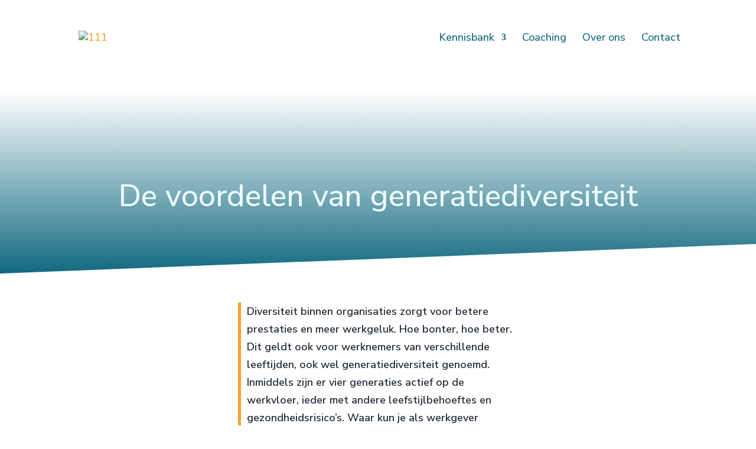

--- FILE ---
content_type: text/html; charset=utf-8
request_url: https://www.google.com/recaptcha/enterprise/anchor?ar=1&k=6LdGZJsoAAAAAIwMJHRwqiAHA6A_6ZP6bTYpbgSX&co=aHR0cHM6Ly8xMTEubmw6NDQz&hl=nl&v=PoyoqOPhxBO7pBk68S4YbpHZ&size=invisible&badge=inline&anchor-ms=20000&execute-ms=30000&cb=mjldul3otpro
body_size: 48947
content:
<!DOCTYPE HTML><html dir="ltr" lang="nl"><head><meta http-equiv="Content-Type" content="text/html; charset=UTF-8">
<meta http-equiv="X-UA-Compatible" content="IE=edge">
<title>reCAPTCHA</title>
<style type="text/css">
/* cyrillic-ext */
@font-face {
  font-family: 'Roboto';
  font-style: normal;
  font-weight: 400;
  font-stretch: 100%;
  src: url(//fonts.gstatic.com/s/roboto/v48/KFO7CnqEu92Fr1ME7kSn66aGLdTylUAMa3GUBHMdazTgWw.woff2) format('woff2');
  unicode-range: U+0460-052F, U+1C80-1C8A, U+20B4, U+2DE0-2DFF, U+A640-A69F, U+FE2E-FE2F;
}
/* cyrillic */
@font-face {
  font-family: 'Roboto';
  font-style: normal;
  font-weight: 400;
  font-stretch: 100%;
  src: url(//fonts.gstatic.com/s/roboto/v48/KFO7CnqEu92Fr1ME7kSn66aGLdTylUAMa3iUBHMdazTgWw.woff2) format('woff2');
  unicode-range: U+0301, U+0400-045F, U+0490-0491, U+04B0-04B1, U+2116;
}
/* greek-ext */
@font-face {
  font-family: 'Roboto';
  font-style: normal;
  font-weight: 400;
  font-stretch: 100%;
  src: url(//fonts.gstatic.com/s/roboto/v48/KFO7CnqEu92Fr1ME7kSn66aGLdTylUAMa3CUBHMdazTgWw.woff2) format('woff2');
  unicode-range: U+1F00-1FFF;
}
/* greek */
@font-face {
  font-family: 'Roboto';
  font-style: normal;
  font-weight: 400;
  font-stretch: 100%;
  src: url(//fonts.gstatic.com/s/roboto/v48/KFO7CnqEu92Fr1ME7kSn66aGLdTylUAMa3-UBHMdazTgWw.woff2) format('woff2');
  unicode-range: U+0370-0377, U+037A-037F, U+0384-038A, U+038C, U+038E-03A1, U+03A3-03FF;
}
/* math */
@font-face {
  font-family: 'Roboto';
  font-style: normal;
  font-weight: 400;
  font-stretch: 100%;
  src: url(//fonts.gstatic.com/s/roboto/v48/KFO7CnqEu92Fr1ME7kSn66aGLdTylUAMawCUBHMdazTgWw.woff2) format('woff2');
  unicode-range: U+0302-0303, U+0305, U+0307-0308, U+0310, U+0312, U+0315, U+031A, U+0326-0327, U+032C, U+032F-0330, U+0332-0333, U+0338, U+033A, U+0346, U+034D, U+0391-03A1, U+03A3-03A9, U+03B1-03C9, U+03D1, U+03D5-03D6, U+03F0-03F1, U+03F4-03F5, U+2016-2017, U+2034-2038, U+203C, U+2040, U+2043, U+2047, U+2050, U+2057, U+205F, U+2070-2071, U+2074-208E, U+2090-209C, U+20D0-20DC, U+20E1, U+20E5-20EF, U+2100-2112, U+2114-2115, U+2117-2121, U+2123-214F, U+2190, U+2192, U+2194-21AE, U+21B0-21E5, U+21F1-21F2, U+21F4-2211, U+2213-2214, U+2216-22FF, U+2308-230B, U+2310, U+2319, U+231C-2321, U+2336-237A, U+237C, U+2395, U+239B-23B7, U+23D0, U+23DC-23E1, U+2474-2475, U+25AF, U+25B3, U+25B7, U+25BD, U+25C1, U+25CA, U+25CC, U+25FB, U+266D-266F, U+27C0-27FF, U+2900-2AFF, U+2B0E-2B11, U+2B30-2B4C, U+2BFE, U+3030, U+FF5B, U+FF5D, U+1D400-1D7FF, U+1EE00-1EEFF;
}
/* symbols */
@font-face {
  font-family: 'Roboto';
  font-style: normal;
  font-weight: 400;
  font-stretch: 100%;
  src: url(//fonts.gstatic.com/s/roboto/v48/KFO7CnqEu92Fr1ME7kSn66aGLdTylUAMaxKUBHMdazTgWw.woff2) format('woff2');
  unicode-range: U+0001-000C, U+000E-001F, U+007F-009F, U+20DD-20E0, U+20E2-20E4, U+2150-218F, U+2190, U+2192, U+2194-2199, U+21AF, U+21E6-21F0, U+21F3, U+2218-2219, U+2299, U+22C4-22C6, U+2300-243F, U+2440-244A, U+2460-24FF, U+25A0-27BF, U+2800-28FF, U+2921-2922, U+2981, U+29BF, U+29EB, U+2B00-2BFF, U+4DC0-4DFF, U+FFF9-FFFB, U+10140-1018E, U+10190-1019C, U+101A0, U+101D0-101FD, U+102E0-102FB, U+10E60-10E7E, U+1D2C0-1D2D3, U+1D2E0-1D37F, U+1F000-1F0FF, U+1F100-1F1AD, U+1F1E6-1F1FF, U+1F30D-1F30F, U+1F315, U+1F31C, U+1F31E, U+1F320-1F32C, U+1F336, U+1F378, U+1F37D, U+1F382, U+1F393-1F39F, U+1F3A7-1F3A8, U+1F3AC-1F3AF, U+1F3C2, U+1F3C4-1F3C6, U+1F3CA-1F3CE, U+1F3D4-1F3E0, U+1F3ED, U+1F3F1-1F3F3, U+1F3F5-1F3F7, U+1F408, U+1F415, U+1F41F, U+1F426, U+1F43F, U+1F441-1F442, U+1F444, U+1F446-1F449, U+1F44C-1F44E, U+1F453, U+1F46A, U+1F47D, U+1F4A3, U+1F4B0, U+1F4B3, U+1F4B9, U+1F4BB, U+1F4BF, U+1F4C8-1F4CB, U+1F4D6, U+1F4DA, U+1F4DF, U+1F4E3-1F4E6, U+1F4EA-1F4ED, U+1F4F7, U+1F4F9-1F4FB, U+1F4FD-1F4FE, U+1F503, U+1F507-1F50B, U+1F50D, U+1F512-1F513, U+1F53E-1F54A, U+1F54F-1F5FA, U+1F610, U+1F650-1F67F, U+1F687, U+1F68D, U+1F691, U+1F694, U+1F698, U+1F6AD, U+1F6B2, U+1F6B9-1F6BA, U+1F6BC, U+1F6C6-1F6CF, U+1F6D3-1F6D7, U+1F6E0-1F6EA, U+1F6F0-1F6F3, U+1F6F7-1F6FC, U+1F700-1F7FF, U+1F800-1F80B, U+1F810-1F847, U+1F850-1F859, U+1F860-1F887, U+1F890-1F8AD, U+1F8B0-1F8BB, U+1F8C0-1F8C1, U+1F900-1F90B, U+1F93B, U+1F946, U+1F984, U+1F996, U+1F9E9, U+1FA00-1FA6F, U+1FA70-1FA7C, U+1FA80-1FA89, U+1FA8F-1FAC6, U+1FACE-1FADC, U+1FADF-1FAE9, U+1FAF0-1FAF8, U+1FB00-1FBFF;
}
/* vietnamese */
@font-face {
  font-family: 'Roboto';
  font-style: normal;
  font-weight: 400;
  font-stretch: 100%;
  src: url(//fonts.gstatic.com/s/roboto/v48/KFO7CnqEu92Fr1ME7kSn66aGLdTylUAMa3OUBHMdazTgWw.woff2) format('woff2');
  unicode-range: U+0102-0103, U+0110-0111, U+0128-0129, U+0168-0169, U+01A0-01A1, U+01AF-01B0, U+0300-0301, U+0303-0304, U+0308-0309, U+0323, U+0329, U+1EA0-1EF9, U+20AB;
}
/* latin-ext */
@font-face {
  font-family: 'Roboto';
  font-style: normal;
  font-weight: 400;
  font-stretch: 100%;
  src: url(//fonts.gstatic.com/s/roboto/v48/KFO7CnqEu92Fr1ME7kSn66aGLdTylUAMa3KUBHMdazTgWw.woff2) format('woff2');
  unicode-range: U+0100-02BA, U+02BD-02C5, U+02C7-02CC, U+02CE-02D7, U+02DD-02FF, U+0304, U+0308, U+0329, U+1D00-1DBF, U+1E00-1E9F, U+1EF2-1EFF, U+2020, U+20A0-20AB, U+20AD-20C0, U+2113, U+2C60-2C7F, U+A720-A7FF;
}
/* latin */
@font-face {
  font-family: 'Roboto';
  font-style: normal;
  font-weight: 400;
  font-stretch: 100%;
  src: url(//fonts.gstatic.com/s/roboto/v48/KFO7CnqEu92Fr1ME7kSn66aGLdTylUAMa3yUBHMdazQ.woff2) format('woff2');
  unicode-range: U+0000-00FF, U+0131, U+0152-0153, U+02BB-02BC, U+02C6, U+02DA, U+02DC, U+0304, U+0308, U+0329, U+2000-206F, U+20AC, U+2122, U+2191, U+2193, U+2212, U+2215, U+FEFF, U+FFFD;
}
/* cyrillic-ext */
@font-face {
  font-family: 'Roboto';
  font-style: normal;
  font-weight: 500;
  font-stretch: 100%;
  src: url(//fonts.gstatic.com/s/roboto/v48/KFO7CnqEu92Fr1ME7kSn66aGLdTylUAMa3GUBHMdazTgWw.woff2) format('woff2');
  unicode-range: U+0460-052F, U+1C80-1C8A, U+20B4, U+2DE0-2DFF, U+A640-A69F, U+FE2E-FE2F;
}
/* cyrillic */
@font-face {
  font-family: 'Roboto';
  font-style: normal;
  font-weight: 500;
  font-stretch: 100%;
  src: url(//fonts.gstatic.com/s/roboto/v48/KFO7CnqEu92Fr1ME7kSn66aGLdTylUAMa3iUBHMdazTgWw.woff2) format('woff2');
  unicode-range: U+0301, U+0400-045F, U+0490-0491, U+04B0-04B1, U+2116;
}
/* greek-ext */
@font-face {
  font-family: 'Roboto';
  font-style: normal;
  font-weight: 500;
  font-stretch: 100%;
  src: url(//fonts.gstatic.com/s/roboto/v48/KFO7CnqEu92Fr1ME7kSn66aGLdTylUAMa3CUBHMdazTgWw.woff2) format('woff2');
  unicode-range: U+1F00-1FFF;
}
/* greek */
@font-face {
  font-family: 'Roboto';
  font-style: normal;
  font-weight: 500;
  font-stretch: 100%;
  src: url(//fonts.gstatic.com/s/roboto/v48/KFO7CnqEu92Fr1ME7kSn66aGLdTylUAMa3-UBHMdazTgWw.woff2) format('woff2');
  unicode-range: U+0370-0377, U+037A-037F, U+0384-038A, U+038C, U+038E-03A1, U+03A3-03FF;
}
/* math */
@font-face {
  font-family: 'Roboto';
  font-style: normal;
  font-weight: 500;
  font-stretch: 100%;
  src: url(//fonts.gstatic.com/s/roboto/v48/KFO7CnqEu92Fr1ME7kSn66aGLdTylUAMawCUBHMdazTgWw.woff2) format('woff2');
  unicode-range: U+0302-0303, U+0305, U+0307-0308, U+0310, U+0312, U+0315, U+031A, U+0326-0327, U+032C, U+032F-0330, U+0332-0333, U+0338, U+033A, U+0346, U+034D, U+0391-03A1, U+03A3-03A9, U+03B1-03C9, U+03D1, U+03D5-03D6, U+03F0-03F1, U+03F4-03F5, U+2016-2017, U+2034-2038, U+203C, U+2040, U+2043, U+2047, U+2050, U+2057, U+205F, U+2070-2071, U+2074-208E, U+2090-209C, U+20D0-20DC, U+20E1, U+20E5-20EF, U+2100-2112, U+2114-2115, U+2117-2121, U+2123-214F, U+2190, U+2192, U+2194-21AE, U+21B0-21E5, U+21F1-21F2, U+21F4-2211, U+2213-2214, U+2216-22FF, U+2308-230B, U+2310, U+2319, U+231C-2321, U+2336-237A, U+237C, U+2395, U+239B-23B7, U+23D0, U+23DC-23E1, U+2474-2475, U+25AF, U+25B3, U+25B7, U+25BD, U+25C1, U+25CA, U+25CC, U+25FB, U+266D-266F, U+27C0-27FF, U+2900-2AFF, U+2B0E-2B11, U+2B30-2B4C, U+2BFE, U+3030, U+FF5B, U+FF5D, U+1D400-1D7FF, U+1EE00-1EEFF;
}
/* symbols */
@font-face {
  font-family: 'Roboto';
  font-style: normal;
  font-weight: 500;
  font-stretch: 100%;
  src: url(//fonts.gstatic.com/s/roboto/v48/KFO7CnqEu92Fr1ME7kSn66aGLdTylUAMaxKUBHMdazTgWw.woff2) format('woff2');
  unicode-range: U+0001-000C, U+000E-001F, U+007F-009F, U+20DD-20E0, U+20E2-20E4, U+2150-218F, U+2190, U+2192, U+2194-2199, U+21AF, U+21E6-21F0, U+21F3, U+2218-2219, U+2299, U+22C4-22C6, U+2300-243F, U+2440-244A, U+2460-24FF, U+25A0-27BF, U+2800-28FF, U+2921-2922, U+2981, U+29BF, U+29EB, U+2B00-2BFF, U+4DC0-4DFF, U+FFF9-FFFB, U+10140-1018E, U+10190-1019C, U+101A0, U+101D0-101FD, U+102E0-102FB, U+10E60-10E7E, U+1D2C0-1D2D3, U+1D2E0-1D37F, U+1F000-1F0FF, U+1F100-1F1AD, U+1F1E6-1F1FF, U+1F30D-1F30F, U+1F315, U+1F31C, U+1F31E, U+1F320-1F32C, U+1F336, U+1F378, U+1F37D, U+1F382, U+1F393-1F39F, U+1F3A7-1F3A8, U+1F3AC-1F3AF, U+1F3C2, U+1F3C4-1F3C6, U+1F3CA-1F3CE, U+1F3D4-1F3E0, U+1F3ED, U+1F3F1-1F3F3, U+1F3F5-1F3F7, U+1F408, U+1F415, U+1F41F, U+1F426, U+1F43F, U+1F441-1F442, U+1F444, U+1F446-1F449, U+1F44C-1F44E, U+1F453, U+1F46A, U+1F47D, U+1F4A3, U+1F4B0, U+1F4B3, U+1F4B9, U+1F4BB, U+1F4BF, U+1F4C8-1F4CB, U+1F4D6, U+1F4DA, U+1F4DF, U+1F4E3-1F4E6, U+1F4EA-1F4ED, U+1F4F7, U+1F4F9-1F4FB, U+1F4FD-1F4FE, U+1F503, U+1F507-1F50B, U+1F50D, U+1F512-1F513, U+1F53E-1F54A, U+1F54F-1F5FA, U+1F610, U+1F650-1F67F, U+1F687, U+1F68D, U+1F691, U+1F694, U+1F698, U+1F6AD, U+1F6B2, U+1F6B9-1F6BA, U+1F6BC, U+1F6C6-1F6CF, U+1F6D3-1F6D7, U+1F6E0-1F6EA, U+1F6F0-1F6F3, U+1F6F7-1F6FC, U+1F700-1F7FF, U+1F800-1F80B, U+1F810-1F847, U+1F850-1F859, U+1F860-1F887, U+1F890-1F8AD, U+1F8B0-1F8BB, U+1F8C0-1F8C1, U+1F900-1F90B, U+1F93B, U+1F946, U+1F984, U+1F996, U+1F9E9, U+1FA00-1FA6F, U+1FA70-1FA7C, U+1FA80-1FA89, U+1FA8F-1FAC6, U+1FACE-1FADC, U+1FADF-1FAE9, U+1FAF0-1FAF8, U+1FB00-1FBFF;
}
/* vietnamese */
@font-face {
  font-family: 'Roboto';
  font-style: normal;
  font-weight: 500;
  font-stretch: 100%;
  src: url(//fonts.gstatic.com/s/roboto/v48/KFO7CnqEu92Fr1ME7kSn66aGLdTylUAMa3OUBHMdazTgWw.woff2) format('woff2');
  unicode-range: U+0102-0103, U+0110-0111, U+0128-0129, U+0168-0169, U+01A0-01A1, U+01AF-01B0, U+0300-0301, U+0303-0304, U+0308-0309, U+0323, U+0329, U+1EA0-1EF9, U+20AB;
}
/* latin-ext */
@font-face {
  font-family: 'Roboto';
  font-style: normal;
  font-weight: 500;
  font-stretch: 100%;
  src: url(//fonts.gstatic.com/s/roboto/v48/KFO7CnqEu92Fr1ME7kSn66aGLdTylUAMa3KUBHMdazTgWw.woff2) format('woff2');
  unicode-range: U+0100-02BA, U+02BD-02C5, U+02C7-02CC, U+02CE-02D7, U+02DD-02FF, U+0304, U+0308, U+0329, U+1D00-1DBF, U+1E00-1E9F, U+1EF2-1EFF, U+2020, U+20A0-20AB, U+20AD-20C0, U+2113, U+2C60-2C7F, U+A720-A7FF;
}
/* latin */
@font-face {
  font-family: 'Roboto';
  font-style: normal;
  font-weight: 500;
  font-stretch: 100%;
  src: url(//fonts.gstatic.com/s/roboto/v48/KFO7CnqEu92Fr1ME7kSn66aGLdTylUAMa3yUBHMdazQ.woff2) format('woff2');
  unicode-range: U+0000-00FF, U+0131, U+0152-0153, U+02BB-02BC, U+02C6, U+02DA, U+02DC, U+0304, U+0308, U+0329, U+2000-206F, U+20AC, U+2122, U+2191, U+2193, U+2212, U+2215, U+FEFF, U+FFFD;
}
/* cyrillic-ext */
@font-face {
  font-family: 'Roboto';
  font-style: normal;
  font-weight: 900;
  font-stretch: 100%;
  src: url(//fonts.gstatic.com/s/roboto/v48/KFO7CnqEu92Fr1ME7kSn66aGLdTylUAMa3GUBHMdazTgWw.woff2) format('woff2');
  unicode-range: U+0460-052F, U+1C80-1C8A, U+20B4, U+2DE0-2DFF, U+A640-A69F, U+FE2E-FE2F;
}
/* cyrillic */
@font-face {
  font-family: 'Roboto';
  font-style: normal;
  font-weight: 900;
  font-stretch: 100%;
  src: url(//fonts.gstatic.com/s/roboto/v48/KFO7CnqEu92Fr1ME7kSn66aGLdTylUAMa3iUBHMdazTgWw.woff2) format('woff2');
  unicode-range: U+0301, U+0400-045F, U+0490-0491, U+04B0-04B1, U+2116;
}
/* greek-ext */
@font-face {
  font-family: 'Roboto';
  font-style: normal;
  font-weight: 900;
  font-stretch: 100%;
  src: url(//fonts.gstatic.com/s/roboto/v48/KFO7CnqEu92Fr1ME7kSn66aGLdTylUAMa3CUBHMdazTgWw.woff2) format('woff2');
  unicode-range: U+1F00-1FFF;
}
/* greek */
@font-face {
  font-family: 'Roboto';
  font-style: normal;
  font-weight: 900;
  font-stretch: 100%;
  src: url(//fonts.gstatic.com/s/roboto/v48/KFO7CnqEu92Fr1ME7kSn66aGLdTylUAMa3-UBHMdazTgWw.woff2) format('woff2');
  unicode-range: U+0370-0377, U+037A-037F, U+0384-038A, U+038C, U+038E-03A1, U+03A3-03FF;
}
/* math */
@font-face {
  font-family: 'Roboto';
  font-style: normal;
  font-weight: 900;
  font-stretch: 100%;
  src: url(//fonts.gstatic.com/s/roboto/v48/KFO7CnqEu92Fr1ME7kSn66aGLdTylUAMawCUBHMdazTgWw.woff2) format('woff2');
  unicode-range: U+0302-0303, U+0305, U+0307-0308, U+0310, U+0312, U+0315, U+031A, U+0326-0327, U+032C, U+032F-0330, U+0332-0333, U+0338, U+033A, U+0346, U+034D, U+0391-03A1, U+03A3-03A9, U+03B1-03C9, U+03D1, U+03D5-03D6, U+03F0-03F1, U+03F4-03F5, U+2016-2017, U+2034-2038, U+203C, U+2040, U+2043, U+2047, U+2050, U+2057, U+205F, U+2070-2071, U+2074-208E, U+2090-209C, U+20D0-20DC, U+20E1, U+20E5-20EF, U+2100-2112, U+2114-2115, U+2117-2121, U+2123-214F, U+2190, U+2192, U+2194-21AE, U+21B0-21E5, U+21F1-21F2, U+21F4-2211, U+2213-2214, U+2216-22FF, U+2308-230B, U+2310, U+2319, U+231C-2321, U+2336-237A, U+237C, U+2395, U+239B-23B7, U+23D0, U+23DC-23E1, U+2474-2475, U+25AF, U+25B3, U+25B7, U+25BD, U+25C1, U+25CA, U+25CC, U+25FB, U+266D-266F, U+27C0-27FF, U+2900-2AFF, U+2B0E-2B11, U+2B30-2B4C, U+2BFE, U+3030, U+FF5B, U+FF5D, U+1D400-1D7FF, U+1EE00-1EEFF;
}
/* symbols */
@font-face {
  font-family: 'Roboto';
  font-style: normal;
  font-weight: 900;
  font-stretch: 100%;
  src: url(//fonts.gstatic.com/s/roboto/v48/KFO7CnqEu92Fr1ME7kSn66aGLdTylUAMaxKUBHMdazTgWw.woff2) format('woff2');
  unicode-range: U+0001-000C, U+000E-001F, U+007F-009F, U+20DD-20E0, U+20E2-20E4, U+2150-218F, U+2190, U+2192, U+2194-2199, U+21AF, U+21E6-21F0, U+21F3, U+2218-2219, U+2299, U+22C4-22C6, U+2300-243F, U+2440-244A, U+2460-24FF, U+25A0-27BF, U+2800-28FF, U+2921-2922, U+2981, U+29BF, U+29EB, U+2B00-2BFF, U+4DC0-4DFF, U+FFF9-FFFB, U+10140-1018E, U+10190-1019C, U+101A0, U+101D0-101FD, U+102E0-102FB, U+10E60-10E7E, U+1D2C0-1D2D3, U+1D2E0-1D37F, U+1F000-1F0FF, U+1F100-1F1AD, U+1F1E6-1F1FF, U+1F30D-1F30F, U+1F315, U+1F31C, U+1F31E, U+1F320-1F32C, U+1F336, U+1F378, U+1F37D, U+1F382, U+1F393-1F39F, U+1F3A7-1F3A8, U+1F3AC-1F3AF, U+1F3C2, U+1F3C4-1F3C6, U+1F3CA-1F3CE, U+1F3D4-1F3E0, U+1F3ED, U+1F3F1-1F3F3, U+1F3F5-1F3F7, U+1F408, U+1F415, U+1F41F, U+1F426, U+1F43F, U+1F441-1F442, U+1F444, U+1F446-1F449, U+1F44C-1F44E, U+1F453, U+1F46A, U+1F47D, U+1F4A3, U+1F4B0, U+1F4B3, U+1F4B9, U+1F4BB, U+1F4BF, U+1F4C8-1F4CB, U+1F4D6, U+1F4DA, U+1F4DF, U+1F4E3-1F4E6, U+1F4EA-1F4ED, U+1F4F7, U+1F4F9-1F4FB, U+1F4FD-1F4FE, U+1F503, U+1F507-1F50B, U+1F50D, U+1F512-1F513, U+1F53E-1F54A, U+1F54F-1F5FA, U+1F610, U+1F650-1F67F, U+1F687, U+1F68D, U+1F691, U+1F694, U+1F698, U+1F6AD, U+1F6B2, U+1F6B9-1F6BA, U+1F6BC, U+1F6C6-1F6CF, U+1F6D3-1F6D7, U+1F6E0-1F6EA, U+1F6F0-1F6F3, U+1F6F7-1F6FC, U+1F700-1F7FF, U+1F800-1F80B, U+1F810-1F847, U+1F850-1F859, U+1F860-1F887, U+1F890-1F8AD, U+1F8B0-1F8BB, U+1F8C0-1F8C1, U+1F900-1F90B, U+1F93B, U+1F946, U+1F984, U+1F996, U+1F9E9, U+1FA00-1FA6F, U+1FA70-1FA7C, U+1FA80-1FA89, U+1FA8F-1FAC6, U+1FACE-1FADC, U+1FADF-1FAE9, U+1FAF0-1FAF8, U+1FB00-1FBFF;
}
/* vietnamese */
@font-face {
  font-family: 'Roboto';
  font-style: normal;
  font-weight: 900;
  font-stretch: 100%;
  src: url(//fonts.gstatic.com/s/roboto/v48/KFO7CnqEu92Fr1ME7kSn66aGLdTylUAMa3OUBHMdazTgWw.woff2) format('woff2');
  unicode-range: U+0102-0103, U+0110-0111, U+0128-0129, U+0168-0169, U+01A0-01A1, U+01AF-01B0, U+0300-0301, U+0303-0304, U+0308-0309, U+0323, U+0329, U+1EA0-1EF9, U+20AB;
}
/* latin-ext */
@font-face {
  font-family: 'Roboto';
  font-style: normal;
  font-weight: 900;
  font-stretch: 100%;
  src: url(//fonts.gstatic.com/s/roboto/v48/KFO7CnqEu92Fr1ME7kSn66aGLdTylUAMa3KUBHMdazTgWw.woff2) format('woff2');
  unicode-range: U+0100-02BA, U+02BD-02C5, U+02C7-02CC, U+02CE-02D7, U+02DD-02FF, U+0304, U+0308, U+0329, U+1D00-1DBF, U+1E00-1E9F, U+1EF2-1EFF, U+2020, U+20A0-20AB, U+20AD-20C0, U+2113, U+2C60-2C7F, U+A720-A7FF;
}
/* latin */
@font-face {
  font-family: 'Roboto';
  font-style: normal;
  font-weight: 900;
  font-stretch: 100%;
  src: url(//fonts.gstatic.com/s/roboto/v48/KFO7CnqEu92Fr1ME7kSn66aGLdTylUAMa3yUBHMdazQ.woff2) format('woff2');
  unicode-range: U+0000-00FF, U+0131, U+0152-0153, U+02BB-02BC, U+02C6, U+02DA, U+02DC, U+0304, U+0308, U+0329, U+2000-206F, U+20AC, U+2122, U+2191, U+2193, U+2212, U+2215, U+FEFF, U+FFFD;
}

</style>
<link rel="stylesheet" type="text/css" href="https://www.gstatic.com/recaptcha/releases/PoyoqOPhxBO7pBk68S4YbpHZ/styles__ltr.css">
<script nonce="3anNkVrR0UIa4HlLUwGmVA" type="text/javascript">window['__recaptcha_api'] = 'https://www.google.com/recaptcha/enterprise/';</script>
<script type="text/javascript" src="https://www.gstatic.com/recaptcha/releases/PoyoqOPhxBO7pBk68S4YbpHZ/recaptcha__nl.js" nonce="3anNkVrR0UIa4HlLUwGmVA">
      
    </script></head>
<body><div id="rc-anchor-alert" class="rc-anchor-alert">This reCAPTCHA is for testing purposes only. Please report to the site admin if you are seeing this.</div>
<input type="hidden" id="recaptcha-token" value="[base64]">
<script type="text/javascript" nonce="3anNkVrR0UIa4HlLUwGmVA">
      recaptcha.anchor.Main.init("[\x22ainput\x22,[\x22bgdata\x22,\x22\x22,\[base64]/[base64]/[base64]/[base64]/cjw8ejpyPj4+eil9Y2F0Y2gobCl7dGhyb3cgbDt9fSxIPWZ1bmN0aW9uKHcsdCx6KXtpZih3PT0xOTR8fHc9PTIwOCl0LnZbd10/dC52W3ddLmNvbmNhdCh6KTp0LnZbd109b2Yoeix0KTtlbHNle2lmKHQuYkImJnchPTMxNylyZXR1cm47dz09NjZ8fHc9PTEyMnx8dz09NDcwfHx3PT00NHx8dz09NDE2fHx3PT0zOTd8fHc9PTQyMXx8dz09Njh8fHc9PTcwfHx3PT0xODQ/[base64]/[base64]/[base64]/bmV3IGRbVl0oSlswXSk6cD09Mj9uZXcgZFtWXShKWzBdLEpbMV0pOnA9PTM/bmV3IGRbVl0oSlswXSxKWzFdLEpbMl0pOnA9PTQ/[base64]/[base64]/[base64]/[base64]\x22,\[base64]\\u003d\x22,\x22dSTDicKMw5I7w67DgcOSw71IwqnCqcKvCQpAwqLCpATCpFh2f8O1RsKXwpTCvMKOwrLCvsObeUzDiMOHS2nDqDBme2ZdwrlrwoQyw6nCm8Kqwo/Cr8KRwoUJeizDvX0Jw7HCpsKbdydmw71hw6NTw7PCrsKWw6TDjMOafTpywqIvwqtPdxLCqcKYw5I1wqhewqF9ZS3DlMKqIBIcFj/ClcKZDMOowozDpMOFfsKaw4w5NsKowrIMwrPCisKmSG1NwqMzw5FEwpUKw6vDtcKOT8K2woRWZQDCt1cbw4AYSQMKwpcHw6XDpMOewqjDkcKQw6kjwoBTH3XDuMKCwoPDjHzClMOAfMKSw6vCpsKTScKZMsOATCTDn8KhVXrDlsKVDMOVUF/Ct8O0WcOCw4hbU8K5w6fCp3lfwqk0Rh8CwpDDnnPDjcOJw67DgMKtCyRbw5LDkcOgwr3CiXnCnwVxwrBWYcOKbMO3wqPCucKfwp/ConDClcOFW8KWIMKtworDtVlhRW4xfsKiW8KqJsKFwo/CnsO2w6Urw41Lw4fCvA8kwr/[base64]/DtMODwqDCr8K3ZcKMw6XDuRvCnMKIw718wr8GIxTDoBsjwqdbwroZOmBawpbCi8KLOMO0TnTDtHc3wqXDjMO5w4bDgmlEw7PDt8KpZMKKUj51cDnDjXsWQ8KBwpPDpW4TFlxedz/[base64]/ChnAIFxoFDizDi3nCiD7CtcKLam1MwqBSwpV9w4PDgsOxUls2w5jCp8KiwpzDq8KtwqnDs8OXWFPCtQc8MMOPwq3DjE8jwrFeckPCkAtTw6XCn8KsbT/CtMKjdsO1w7LDmxE6F8OAwpPCiTR0B8OFwpUYw5Mfw4fDlyHDgQYDD8O1w7Qmw4EWw5FsRsOreW/Ds8Kdw6E7G8KGZcKKBmvDlsKjBQM6w5AUw73Cg8K6CAbCqMOPbsOFQMO/ZsOfbMKTDsOEwrvDjgNywq5/ScOlKcOnw4R3w6t+RMOnbMKqc8ObP8KDw7wpK1rCqB/[base64]/DhGlMfDfDmmbCtsK2wqHDncODw612JAdow4PCicKRRsKTw7NqwrfCqsOdwqDDu8KuHMKpw5bCk3EVw6EwaCUHw4gHd8OzXRh9w7MvwpPDtEEvw6TCl8K8GhkWbzPDoAPCr8O/w7zCvcKUwpBlLVN8wqXDnj7CpcKjBDgnwp7Dh8K9w4MObFxNwrvCmn3Cg8K7w44NZsKVH8KzwpTDmSnDkMKawpwDw4oBMsKtw544Y8OKw5PCocKkw5TClHfCg8OBwqYRw7AXwocrK8Kew4hSwrHDiSx0JR3DtcKBw6t/aysAwoLDgx3ClMK+w4Ibw7DDtwXDgTlnD2XCgU/CukAIL2bDvAbCiMKFwqDDm8OWwr8GGMK5UsOLwojCji3Cr0bDmQrDgB/CuUnDscKswqBBwqZIwrdrSgLDlsOhwoLDucK4wrnCnSTCnsKtw59nZhsSwpd6w7Y7Rl7ChMOmwqZ3w7BSFUvDssKHYsOgYBggw7NwJ0XDg8Kwwp3DrsKcGS7CglrDu8OyTMOaKsKRw7bDncKjB2cRwqfCpsKtVMKEFzvDvGLCpMOQw6AqE27Dgw/DssO8w5nDvFEgcsKSw6IDw7wJwr4uYgdJPAMow47DugAqV8KLwq9jw59lwrbCmsKHw5TCq0AzwrkjwqEQYWR0wqFxwroWwo7DuT8pw5fCksOiw4NafcOjT8OMwqcwwqPCoDfDhMO0w5DDiMKNwrovYcOMw5svW8OywpPDtMKLwrBCasKQwo1/wo/CpAXCnMKzwoZeM8Koc1B0wrnCq8KEOsKVS3VJQMOCw7xLW8K+UsK2w4UhAQc7Z8OQN8KRwr1dGMObRsOBw4h6w6PDvC/DsMOow7LCgVLDp8OHN2/CmMKsHMO7EsORw4TDoS9WEsKbwrHDt8KhD8OCwo8Fw7nClz4fw6oyR8KHwqLCicOcTMO5REzCok05XwdCaQ3ClBzCpMKTbXgMwpHDrFZJw63Dl8OZw73CksOjImXCghLDgSXDnU9uFcO3JTQhwoTCr8OqJsOzIE4/YsKYw785w6DDi8OvZ8KGT2DDulfCv8KeP8OeE8K9w7M0w4bCuBgMZ8OOw445wolIwoh3w6F+w585wobDicKdcmfDi35eRQnCn3nCpDAMbTo0woUFw7jDssOxwpYUeMKZGmlSEsOmF8OpVMKOw4BMw41LA8O/PUFzwrXCsMODwoPDmgpXfU3CpgE9DsKZcGXCv1LDqGLCjMOte8OKw7/CncOXZcONXmjCqMO0wpZVw642ZsObwqLDmADDrsK+dQ5Mwr0UwpHCiFjDkibCvxcvwoVVfT/CjMO7w77DiMOAT8O+wprChSrDsBYsYR7Cghd3cmZgwrfCp8O2EsK5w446w7/CqUPCisOyQWbCqcOLwqbCpGoRw5VNwrPCtE3DnsOvwq1awqQWJV3DvgfCssOEw5h6w6TDhMKiwrjCpcOYAAYkw4XDjjpUeUvCucKVTsOjFsKOw6RPQsK9ecKVwrEXaktzRylGwqzDlFPCqnwOLcO+e2HDjcKqGU/CtcKIKMOUw4llKE/CihhUTTzDiG52w5ZrwpHDojU/[base64]/ChzPDp3Z8woRPwrpHw7XClzrDiBPCucO0bVbCgWnDu8KcI8KCECl/OUPCnFsewojCvMK6w4PDgcOswpDCtj/[base64]/Ch8KDNilXbB9AIjzDi0BRw7XDqcOzJcOWdcKpQQANw4U/wpPDhcO9wq1/LsOhw4lERcO5wow/[base64]/Dqh9jdMOabgbDkcOyw5UOw7nDocOzP8KEV0rDtifCo0Btw4jCosKbw7RrNHQlIMOwD1PCscKhwpfDuH1JI8OJSn7CgnNFw5HCp8KUdTzDvn1fw4DCsC3CnTZ1HVXChj8GNSM1H8Kkw6rCjzfDtMKccH4awql/wqbDpFBbPcOeMArDlzVFw5TCs1JETsO3w57Cgw5jdHHCl8KdTz0vJVrCm3Rewo9tw74MX2BAw70HIsOdcsK9IXAfAEBOw6nDocOva2DDpzoqTSnCr1dbRsKuJcKHw492cVVtw5Qbw4bDniXCisK7w7YldWbDmsKZCHHChSELw5ZsDhBXF3V5w7fDrcOjw5XCvMK2w4/Dj2DCulJ8GsOnwoVORcKMKXDCsXhrwrXCt8KJwoPDscONw7zCky7CvinDjMOswoMEwonCnsOOcmp8b8Kaw5jDp3LDjRvClx3CtcOpGhNEOGYAR1V4w5cnw71/wrzCrsKawpBvw7zDkknChX/Dgwc1B8K/DRBOHsKFE8K1wq7Dq8KYd0ICw7LDqcKxwqxVwrTDssO/[base64]/Cm8O3EsOCw4TDp8KvPlTClR15w4s5D3tEw71Yw6/Dj8KjN8K4cjsLW8KEwpw0S1dxdVLDkMOaw6ksw43Dqg7DhVYrb3Vtw5h/wq/DrsOcw50zwozCqiXCr8OhLsOIw7XDisKvcxXDpUbDuMOBwpoQRFc3w4N5wqBfwpvCv1zDqgkLK8ODawIPwrHCnRPClsOoJ8KBLMO3XsKSw57ClsOUw5hPDhFTw6bDscOyw4fDqcK6w7QCScK8csOVw51WwoLDo3/Ck8OMwp7CoQPCs3VbaSnDsMKTw5Euw7HDg0LCh8KJeMKRNcKnw6jDsMO6wodQwrTChxzDqsKbw7/ChG7CsMOqBsOpDcOwQjnCqsKMRMKOJChwwpBGwr/DvF7DjMKcw4hxwrsufUltw4nDiMOdw43DvcKmwpfDsMKVw4w6w5t4P8K0E8OSw7vCjcKqw7PCisKKwolRw4fDgyx1OW8rAsKyw7ozw67CsXPDuxzDrsORwpXDtTbCqcOYw594w4LDmXXDjGQ9w4Z/[base64]/CisKnw4oMSMO3X8KqPMKCZw94QcOKw4XCkgo9YMOAXlg6WD3Cl0PDncKSO1JAw4jDpF9awrJhOyjDnS1rwojDgQ/CsUtgamtkw4nCkmdUQcOcwrwnwojDhRgGw4XCpxRpLsOnTsKRFcOWJcOEY1DDtAd5w7vCoSnDjBNjGMKfw7kJw4jDvcOwWcOKHSbDscOrS8Ohf8K9w6fDisKJMFRTccOzw4HCk0/Cl3AmwpsoDsKewofCqMOiMwkCUcO1w7XDvm8wAsK2wqDCiVDDsMO4w7puZmdrw6zDiTXClMOow6UAwqDDvsK7wovDrFVBO0bCjMKJDsKmwrnCrcK9wos5w4rCp8KSEnrCj8KtSEPCqcKbb3LCtAfCi8OJTxfCsD/[base64]/DgGHDgMKPw4d6CmDDrBNFcRREfR8FO8OKwqjCm8KpScO1aW80HWXCkcO3Q8OdKcKuwp4NecOcwqhTG8KPwrwUOwBLFGoYMEweSMOlK2bDrEnClQBNw6RlwpHDl8KsKF0bw6JoXcKPwqXClsOFw53CtsO6wq/Du8O5LsO+wr1nwrvCshfDjsKrQ8KLbMOPZl3DvHESwqYiWsOlw7LCunFDw7gAQsKnUgDDocK0wp1vwr/CvzMcwrvCqwB4w4TDq2EQwq0wwrp4CGnCksK8GcOuw5c3wqrCtsKswqfCnWXDmcKFe8KAw6rDqsKTW8O6w7bCnGnDm8OASlfDu15aesOmwrvCvMKhKRp0w51GwqUOOXstZMOtwoDDhMKrwqjCr1nCpcOIw5RCHg/CvcKtQsKhw53DqABJwrHCusO3woYuN8OIwoVKecOZYHrCrMOEJ1nDowrDinHDmhzDrMKcw7sdwrHCtHBMEWFtwqvDkRHCqk8jZkhFVsKRcMKWSinDmMOnETQTVzPCj2TDmsKswrkzw4/Dm8OmwoUJw6NqwrjCjQLCrcKyZ3jDnQLCrEZNw7vDgsKbwrhGX8KowpPCnHUiwqTCocKEwq9Uw5bCiEg2bsOBanvDp8KpJsKIw7cow4NuLnXDpMOZBhPCiTxDwpArEMOww6PDvH7CvsKpwpQJwqHDnzppwoY/w6LCpAnDmAPCusKKw6nCuHzCt8KHwrrDssObwqoqwrLDsy9rDEdMw7gVSsO7ccOkOsORw6MmSyvCqyDCqEnCt8OWIX/[base64]/[base64]/CucKyb3tyMHjDsTMvU8KtwpjCq1XCtkXCocONwq/Dtx3Cv2/Cu8OYwojDmcKka8Khw7hGP1Bdf1XCjAPCsVZOwpTDvcOHaAYeOMOHwo/CtGHCky9wwpDDqGpxUsOHHnHCrQfClMKQCcO8JBHDrcOqbMKBGcKXw4HDjAosHSTDkUYqwqxRwpTDqMKsYsKOD8OCF8KJwq/DssO5wqUlw6Ypw5zDjFbCvyAbQ084w6QSw5LClAl/aWI2ZSpkwrcWaHpXKcOowozChwXDigoTDMODw4pmw6oVwqbDoMK3wqgTMU3Di8K0DHXCpU8WwrVPwq7Cj8K+WMK/w7JHwqvCrl5oJMO+w4TCuT/[base64]/DtcO+wonCjsOzVMOdLm3CpB3DtMK4ecKdw4PDvDwsMBArw63DhcOGc3fCmcKlwoBlUsOBwqUEwonCtADCqsOsfF9OOSw5bcK8QXcuw5vDkC/DtGfCqlDChsKKw4vDvlpefhQ/woTCkVY1wrUiw4c0J8KlXhrDkcOGQMOmwrd8V8OTw5/CjsKmdjfCt8KXwr1Uw6/Cg8KmQBkzUcK+wo7DvMKQwrU8dm5kFwQ3wpXCs8KJwoTDmcKbEMOWOMOCwobDqcOIWC1jwrNhw6RMaFBzw5HDuT3CgDN/c8OXw6xjEHQawpPCkMKfMGHDlnckeydKYMOqeMOKwo/[base64]/w695XHQcw54Lw6kUQMOcF0/CuxjCnANqwrvDgcKpwpzCnsKsw4nDuS/[base64]/CtMOqDngZwrwEw5zDmR7CtzQewpkoHcOjJgkiw5bCiwDDjhZgczvCrhJBDsKnIsOjw4HDgEEBw7pHecOkwrHDvsKhGcOqwqzDusK/w6BOw5oiT8KZwpjDu8KDRl1pecKjbcOHJ8Omwpl2QXFUwpcnw7cxcD0iNirDskM9DsKDbFAHemN7w7ZGOcK5w5vCmMOcABcSw59vG8KkPMOww6E5ZHHCvWgRXcKsfT/Dm8OzDsORwqBTP8Kmw6HDgjgUw7kLwqFRcMKSYCzClMKZRMKGwqfDkcKXwr8xSX7ChlDDszYjw4YDw6HDl8O8a1rDjsOqMFDDrcOgRcK6Qg7CoARpw797wq/CrhQ0F8KSGgI0wr0tacKBw5fDrkPCiE7DkBnChcOowqnDgcOCaMKfIF8Zw6hMYURETcO+e3TCocKLOMO3w44FRhrDkjx5G17Dg8ORw7cgU8Kgai9Qw7QhwpkKw7FVw73CjSvCvMKvOhgHaMOcJcO9eMKcO0dZwr7DmUVUwowbbA/DjMOhw78VBlA1w5R7woXDl8KofMK5HjNpWFfChcOGF8ORU8KeVW8rRkjDlcKHEsOnw5rDnHLDkjlsJHzDlgdOelAawpLDm2bDsELDnXnCqMK/wpPDmsOgRcO4M8OAw5ViWVkdXsKAwonDvMKRVsKgcA8hNcKMw5Bfw5DCsXlqwrDCqMOowroVw6h2w7PClHXDhBnDoh/[base64]/DvGRxw63Ch0MDIGfDn8OBJGd2w5hVw6Rkw4XCiVFOwpDDjMO6PRwgQCxYw6gqwq/DkzYpR8OKWgwDw4PCm8KVAcOVZCbCncOkBcKXwrnDu8OFFG8Adk9Jw5rCijsowqDDtMOdwp/[base64]/DtxE8TGzCjRHCk8OnO8Olw57DmcOlTTl3DCBPUUvDiW7ClnbDjgNbw7NVw454w6pBDVoNO8OsdQJ4wrBjFS3CisKwO0PChMOxYsKDQsOiwpTCn8Kcw4Upw4lWw68ZdcOvdMKNw6LDq8OTwq84GsO8w7RlwpPCvcODF8OCwoBKwr0wS3BtBD0awoDCq8KRfsKmw55Qw5/[base64]/DqTYrWcKFwp/Ck8KsAHjDmjNjdw7CkhrDp8Kgwo/CrCXCkcKvw6/[base64]/Cg11ALCbCgEXDvFpaIsOEYX91w7HDuifClsOvwoUsw7xHwo/DpMOYw6R0YHTDjMOPwqrDq0vDp8KtYcKnw73DiFjCuBnDkMOww7vDgydQNcKkJgPCjR/[base64]/[base64]/woTDsAPDuCrDlcOgYibDk17Dry1hajnCpMKCYGxswqLDpA/DgUjDswhMwoTDjsOew7PCgwJHw5J1RsOwAsOFw6TCq8O2ecKdT8O6wq3Dq8KwK8O5EsO3BMO1wrbCsMKWw4IUwobDiiUbw45IwqM8w4oNwpHDjDjDhgLDkMOkwqvCnm85woXDisOHC0VPwovDhWTCqW3Ds2rDsXJswrMVwrElwqIzD39bQlx/BcOtVMO/wrlVwp7DtlQwLmAawoTDqMOQB8KEQHEFw7vDq8Kzw5nChcORwq80w4rDq8OBH8Oqw7jChMOoRw8Ew7jDl2TCmDHDvkfCozvDqVDCvVJYVFlFw5YZwr3DrEJ/wrzCpMO0wr/Dj8ORwpEmwp16N8OcwppmCVAZw7tyIsOuwqZ9w40zCngTw7EGYw3Cl8OlORYNwojDlhfDkcONwqLCncK3wpfDpcKuAMKHRMKPwrglKTp0HSzCncK1ScOIX8KFBsKCwojCgT3CqifDjFBnKHZaB8K6eAfCqADDoHnDncO9BcORMcO/[base64]/DvcKGLAXChxPDj8KeZinCgTp5wqsBwqzCg8OTIiHDosKDw4Bbw6fCnm7DtQHCgsKmeikWe8KCQcKGwoXDncKJX8OKdBdoAngJwq3Cr2fCmMOkwrnDqcKlWcK6EFDClh1Zwr/CusOCwqLDj8KvGC3Ch1cswonCjMKZw6cqJDHChA4xw6xiwpvDuA1NBcO1djjDjsKRw5dddhR+cMKbwrUIw5TCusOGwrk+wr/Duis2w4lbNsOtUsOxwpZAw7DDnsKDwoTCsDJDKT3CvFBsNsOLw5bDom87LsK/[base64]/Cpw3CgmYwwogZw6fDs1hIB8OWB8OjJzvDocOwwq7DhxUiwpbDrsK3MsO1D8KoQHcswqvDgcKAEcKXw5MFwpZgw6PDtWbDuxIFJgI0ecOmwqAZMcOGwq/Cr8K6w4lnUxNVw6DDiSvCr8KrWX9PL3bCkBfDpgEhY3J2w5jDt3EBW8K2Q8KtBjrCjcOew57DvAjDusOmMlTCgMKAwqJ9w6w6ezVOdBDDs8OTO8OvaEF9LcOmwrVnwpXCpXHDhXEVwqjClMOpA8OhMXDDoD9Sw7hCwqvCmMKOVkzCinplKMOpwq/[base64]/[base64]/w6zDt8Oyw5TDkSLCgHUjw4AkRkDCixNpAsOtw6pLw7nDt8KeegQ+IMOVF8OGwonDgcKyw6vCtcO3JQ7DhcOMXsKVw67CrU7CvsKyXG8PwrxPw6/[base64]/wo3Dt8OJIgAIwrdww6JsMsOWdTTClsKCYiHCtcOLbWrDhCvDhMOhW8K4QAVUw4nDsF9pwqsQw65DwpDCnA3Ch8KDMsKlwpoZZDJMLcOHYcO2fWbCtyNBwrY/[base64]/[base64]/wqY4GR4OC8KvZFEAL2/CksK8LsKWwpXDgcOcw4jCjTUPKMKuwrbCjhViH8Oqw4AYOWrCjxpUPUI+w7fCisKowo/DtULCqjYHHMOFfF5HwqrDlXZdwqrDgkPCpltuwrDCjnBOKxrDpXtewqLDl3/CtcKNwq4ZesKXwqVFIwbDhzLDrEBecMOsw7gtesO/PD4uHghhJBDChExuGsO6SMKowrwDMzcVwp8ywqrCnV5dBMOgesKkYBPDlC5oWsO1w5TDnsOOCsOSw55/wrzCsAEQKwgWV8OQFWTClcOcw409GcO2woAIKmNgw4XDs8K3w7/DqsKaNcOyw4t2bsOcwpHDhRXCocKgAMKdw4Jzw7zDiD8uWRjCl8KACUlsL8OJAjVvIx7Dux7DjsORw4bDsy80P3kZFjnDlMOhXsKqTBgewr0sJMOtw5lvV8OkOMOIwrp0HnVRwoTDnsOkagrDqcKUw71pw5DCvcKXw4TDvgLDksKwwqtkFMKWWEbClcO/[base64]/w4ATGcObJsKcwrnDk8KXUjVMwonCjCgiYH4iRcKsfxdNwpfDmkLCkSVpY8KMQsKbMT3CuUvCiMOqw6PDhsK8w6goMwDCjDdUwrJceikRGcKobG5UKG7DjztNWBd7c39/BWUPLTHDmyEOR8KHw79Iwq7Cl8OeEcOEw5Y2w4pZSVrCvsOcwoNCPQPClGFuw5/DjcKkA8OawqhkC8KVwrXDssOww7HDsQLChsOCw6gKdjfDrMKOaMK8J8KbeQdjPwBQLT/[base64]/CgArCjh3DhmTDjMKHKCrDnQgFw67DqgzCkcO8K1VBw7jCksOkw4onw4JqKHhwVDN1M8KNw4N6w64ww5LDnS86wrU0w51fwqorwpLCssKfBcOkC1JbX8KywodRM8Okw6TDtMKfw712JMOBwrNUDVJ+f8OdbGHChsKQwq1Nw7x7w4XDhcOHUcKGcnXDpMOiwrsqDsK/QSRoRcKjegZTDGNuK8KfRkjDgyDCn1xdM3LClXYYwoJxwqI9w7TCisO2wrbCscKXPcKpKFzDpWHDqRwoeMKsUsK4fhIQw6nDviZzVcKpw75NwpopwolmwpAYw77Dh8OFTMKSUsO7MGsawqhEw6ccw5LDsFkIMnTDslhHPH1Aw7hiNxMyw5VhTxjCr8KIHRxkOk0+w5/ChB1XTMO6w6URw7rCtcOzFy03w4/[base64]/WsOdwr86w7/DmWgCwrJXwo3Cg8Kaw7nCng1jw4XCp8O4EMKtw6bCpsORw6s7SGgFAcObEcOjAyU2wqc4JcOrwqnDlzE6FA3ChsKgwo91L8KiY1PDtMKNEUdyw65Zw63DpnHCpXVlCQ3CucKALsKPwqoeZyReRl0aJcO3w5QKEMKGOMKpS2Fhw7jDncOcwogBFH/DrBbCgsKrKh0gXMO0OQrCnl/Cq1YrVjMSwq3CsMK/wqbDgGbDusOQw5EzK8KJwr7DiV7DisOMacKLw4FFAcK7wovCoFjDhhPChcKqwp3CgQTDtMKvTcO6w6/[base64]/DnAzCuWHDhCUVFsK9wq4jwpsRw4oDX8OAWMOuworDgcOsRQrClkfDtcO4w67CtSbCqMK7woB+wp1ewqUmwrNOb8KDZHnChsOQWE5TdsOlw6lCPHw9w4Nwwp3Drm5gTMOQwqkWw4pzM8OsfsKIwpHCg8KxZXHDpyHCnkbCh8OLD8Kyw5s/AD7DqDjCocOMwr7CisOfw6HCll7CpcORwp/Dp8Oewq3DscOIB8KHWlJ/ayTCkcOcwpjDuBBABxpACMKffholw6zDu3jChMKBwqPDi8O6wqHDqEbDrBArw4bCjxjDqmQjw6/CocKPesKSwoLDmMOXw4McwqUow5DCs2kuw4cYw690esKpwp7DisOlEMKSwpzCiDHCncKhwo7CmsKfSnXDqcOtwp8AwolOw796w4Ejw4HCsl/CgcKswp/Dh8KJw57CgsObw69Iw7rDkS/[base64]/[base64]/X8KLw6E9wqh2LsKxw6/CtXjCjirCmcOow47CosOCYwXDliTDtyNowrYZw4hYLBUkwqjDlsK6KG1wd8Onw69CB30/wqplNB/[base64]/DhiAMwrddw500w784w6fCryLDo3DDhAppwqEcw6whw6fDu8K4wqHCtcO/GFfDg8Owajcew41Iwplhwpdzw5QJOFV/[base64]/Dkx5LGQQWd8KtwqbDt8KmTHnDp8KIZMOFSsOnw6bDvEt1QR0DwojDncOMw5Iew5TDmkHDtyrCnl4AwoDCmmDDlTzCvl8Iw6VMPlF8w7LDgCnCjcONw4PCkh/DhsOXFsO3H8K7w5QJfmMJw6hXwqswaQHDulPCr1fCjSnCuDXDvcKXBMOuwoggwrbDqx3DrsOnwrVbwrfDjMOqUXJoBsOrG8Kgwr9ewqZKw5plLmXDp0LDpcOyQl/[base64]/DqAYAZUd3VlIvwpFubcOCwqAzw4RDwoXDsyfDknIbGhM5w4nCi8OZJAh9wpXCpsKmw5LCpcKZfDrClcK1cGHCmGrDtHjDvMONw4/CkAgpwrs5b05dO8K1MHDDqFsgAEbDqcK6wrbDvcKmVjnDlMOYw6oqEcKaw7jCpMO7w6fCrMOqZ8O8wpQLw4ATwqHCjMKiwobDq8Kbwo/DtcKAw5HCvXp6EzbCkcOWYMKPL0hOw5Naw6LDh8KLw57DoQrCsMKlw5LDl1hEDncvMw/[base64]/[base64]/[base64]/DrcKkAMKuAg54O28LwoI8w5MEw4htwrTCpD/Co8Ksw7I0wppDLsORKS3DqC0WwprChsOyw5fCpRjCnUc8LsK3OsKsL8O4UcKzKmPCoC0uFztpe0zClDdmwpDDlMOEQ8K3w74SYcKbMMK7B8K1aHpUQCRlPwDDvlwyw6Nsw5/DrAZsccKeworDi8KUH8Orw4oQDRI6c8OSw4zCvxzDom3CgsK3QmV3wogrwptnU8K6WArCqMOpwq3ClCPCgBlhw5HCjhrDuyzCpkYTwp/DlsK7wqw4w6QjX8KkDmfCq8KkFsOKwoPDiQpDwrHCv8KbHy8TWcOuIm0QQMOgYmrDhsKww77Ds38TFBUOwpjDmsOJw5VewpLDgVPDsDNgw6/CqzBOwrcrYQQvKmfCiMK3w43CgcK8w6EVJmvDtC5AwpdHNsKnVcK5wrrCtAIrchrCmz3CqFU7wrwqw6DDuCNddWVFasKBw5dMwpNJwqwSw5/DjD3CpyvChcKawrjCqCsvdcKgwqDDkBF/[base64]/CjVpNNMOXwr04Zz7CosKMLMKSZsOfERMvL13Cl8OSTSIBScO4asOuw71eM1jDqFsfJCFywqN/w6M4RcKXbsOIw5LDpC/Dmwd/WinDriTDisKpGMKWbxo/w4kFe3vCvXB9w4MSw4LDp8K6G2LCtGfDq8KuZMKwSMOJw4w5ZcOWD8OrVVPDuRF3BMOgwrPCrw04w4vDkcOUV8OyfsOTBjV/[base64]/CjgfCjGzDmTAmwp5/[base64]/CgQRQw4EGScOYZ27CsRvChDPCk35jB8KWGMKsdcO3CsOZacOSw5ENemxMIWHCh8OOZWnDtcKWw6DCozHCi8K/wrwjRCbCsWjCmQgjwpYKTMORHcKqwr5jDBIfSsKTwoRwOcKAchDDhSrDjjN7UhMUOcKiwq9RJMKowplnw6htw4HCkA5Vw4RVBQTDl8OAWMOoLjjDpDlvDmLDtU3CpsK/ScOtN2U6Q0zDq8OVwrHDhAnCohIrwo7CrCfCocKzw6nDusOYE8Ovw43DqMKifDEIOsKVw77CvUN+w5/[base64]/[base64]/[base64]/Dj8Kww6onBFLCn2/CtF/[base64]/[base64]/wqQUdcOkSRYFPsKew4UvTCNRwpUtMMOPwqsxw5AnN8OWNUnDi8OXwrgXw5XCuMKXOMOpwqIVecORQQTDolzCpxvCoH54wpY2XiJ4AzXChCo5MsO/wr5Aw4HCusOYwpfCuFcCNsO0RcOiUSJ9DsKzwpo1wq3Cixdwwqsvwq9DwoDCkTtnJzNYEsKVwpHDmR/Cl8K6wo7CuwHCq1XDhGQAwp/DjDp9wp/[base64]/[base64]/CtVw3wptYFx3CvsKnw4XDhQ8sHShuwqlGwpBZwol7I2/[base64]/w74RaQ0dZArCpUPDlRorw4zChBfDvcOoelYuXsOpwq3CgCPDphwkEEfDlsOKwqlLwp9+EMOlw5PDnsOWw7HDlcO4wp3DusKoDsOPw4jCkC/Cs8OUwrsjYsO1eFd0w7/CtsO/wojDmQrDiEQNw6PCpUBGwqVmw6jDgMOrCxzDg8KZw4BuwojCnnghUwjCvjfDtsKzw5nCjsKXMcKuw5tAG8Oyw6zCoMOUainDjxfCkXdawrPDuzfCv8KtJhJbA0XCoMKEGMKdRgPCgWrCgsOHwqUnwp3DtzXDomBdw6/[base64]/Du3N/UDQJBB7DkBMLwr3Du8OtZTt8OMK4wo5dQMO8w4TDuU4nNkkBdMOFYsO1wpHDqcOjw5c/w6nDniDDnsK5wq15w51Uw6QsaU7Djw01w4fDrDLDp8KydcOnwqATwo3DuMKWWMOpP8O9wolmJ1LCtEZbHMKYaMKDEMK9wr4jAE3Cv8K/VMOow5rCpMO5w4g2fj9Qw4rCkMK5DsOEwqcINmHDkAPCgcObcsK0JF4Ow7vDjcK3w71vScOjw4FKFcOAwpBvNsO5wppcCMK8OD8cwqMZw7bCtcK6wqrCosKYb8KEwq/Cp1l7w5HCqXjDpMKxRcKOcsOwwrstVcKcHMK5wq41E8OkwqPDksO7SBk4w7IiVMKXwoNGw4kkwoPDkQHCh3/Cn8KTwrXCiMK1wrzCvA7CrMOKw4/DoMOhRcOQeU5fLAhYbVDDvFojw77Dv3zCv8OBXw4PKsK9eyLDgDTClUrDu8OdN8KncC7Dr8KzVT/[base64]/DoSQHAcOkfcOQwo1Gw4HDuxLDkA3DnMKCw7TChSlwM8KKVWp/IB7Cq8Ohwr4Uw73CjMKoLH3Dtg4BF8ONw6QPw6Bhw7VswrPDsMOASlLDpcKkwrzClU7CjMKhasOowrF3w7fDpm3Cr8KoJMKEGg9JFsK/wrDDllN+fMK5fsOowpZ7XcOsPzk7OsO0CMOKw4fDrThbKGQPw7TDp8KMbl7CqsKnw4TDqxbCk2DDlQbClDk1wprCtcKLwoTDtQMlV2sOw4IrRMKRwrpRwrvDmwDCkwXDr10aXyTDpsK/w5PDoMONTWrDuFzCgV3DgR7CkMKubsKJCcO/wqZrFsOGw6xgd8KUwqRvNsOww5RpIm17cDnCk8OnMUXCgQbDqmnDuDXDvkkwGcKhTDE+w5rDj8K/w4lewpdTLcO/UQDDuiDCksKIw5dtXAHDv8OAwq05d8OcwojDoMKJYMOWwq7CnCouworDp2xRBMO2wq7Ct8OWB8KVFMOPw6oOeMOHw7wZeMO/[base64]/TMOUQFvDrWvCrcOGw5vCjmpYwqjCjsOMw43Drg0lwo1+w6UrQ8KcHMKswqDDnDNIwpARwrPDr20NwrXDiMKWfxHDvsOaA8OhAFw2GknCjAl/[base64]/[base64]/wrwMwpDDosObZDV5J8KuJi3CuUTDscOrPsK5PATDvMOiwpbDsDXCiMOuQEgsw5t1YynDhn9Aw6EjAMKgwqg/K8OBWWLDi0Iew7ovw7bDqj9Fwpxce8OPC3LDpRLCr1V8HmBqw6hhwoTCn2xAwqRAwr44WCvCq8KPLcOMwpLCtU0tYl53ERrCvcOtw5jDj8K+w7YOccO3VmFowp/[base64]/OcObwrDCmXDCpMK0EWpVw4TDi28HOcOgw6gTw7k/V8KCbjZJQkxkw5VnwonCjFsQwoDCtcKbU2rCgsO4wobDpcO2w5vDosKuw5BPw4RUw73Dmy9sw6/Do0M+w6PDl8Khw7dSw4bCkzsCwrTCiEHCo8KJwo1Xw5MHRcOXNSx/wr7DoB3CvyjDul/[base64]/[base64]/Cm0nCj8OiK8K4w5VSwpTDncOCC8KGKiYHLcKVXxZRXcOpOcKcZsK2McKYwr/DjmzCnMKiw5TCiCDDiCVBeBPCgzAIw5FRw6w1wqHCqQfCrz3DmsKLN8OMwpZPw6TDnsKow5PDrUpcYMKWFcK5wq3CvsOjOUJYCXfDklJVwrDCpzt0w7LDulLCnFkMw65uUh/CncKvwqdzw7bDrlY6F8OaDsOULcK8IF5+TsKmLcOdw5YzBSTDhz3DiMOYGk8aG0VMw50tGcKxwqVBw6bCsTAYw6/[base64]/w6XDswARw5dRwotQMwTDr1wvw6/DvcO1UsK1wpJ/Owl1HTfDqMOZPgjCtcOXMHJBwpzChyVQw5fDqsOlWcOJw73Dr8O1dElxNMO1wpYqRsOXSmc9JcOgw53Cj8KRw4nCk8K3b8KhwpkpBsKnwp/CiB/[base64]/wpTCksKua8KlwoImasOQw77CsD8iGcOmwoo2w6kNwrPDrcK6wq1COcKlXMKWwqHDkGHCvmvDlVxUXiNzXXXDh8KKWsOnWEFCOBPDkxNBU34hw4RkZn3DmHcbIB7DtRxbw49uwoJxO8OXQcObwozDuMO8asK/w7YdJQ0AI8K3woXDrMOwwohlw5U9w7DCtMKpWcOGwrIHbcKEw70Fw67ChsOiwo5gHsKZdsOmZcK6woFsw6x5woxAw4jCsHYlw63ChcOewqwAFcOPCx/[base64]\x22],null,[\x22conf\x22,null,\x226LdGZJsoAAAAAIwMJHRwqiAHA6A_6ZP6bTYpbgSX\x22,0,null,null,null,1,[21,125,63,73,95,87,41,43,42,83,102,105,109,121],[1017145,333],0,null,null,null,null,0,null,0,null,700,1,null,0,\[base64]/76lBhnEnQkZnOKMAhk\\u003d\x22,0,0,null,null,1,null,0,0,null,null,null,0],\x22https://111.nl:443\x22,null,[3,1,3],null,null,null,1,3600,[\x22https://www.google.com/intl/nl/policies/privacy/\x22,\x22https://www.google.com/intl/nl/policies/terms/\x22],\x22LYqA2pYlxIS9Z3yyzbjIhVhl170t+DPf+jXFiqJ7RkM\\u003d\x22,1,0,null,1,1768650193081,0,0,[167],null,[247],\x22RC-HP1Zn_DhQBupcA\x22,null,null,null,null,null,\x220dAFcWeA5qwW0-NXFcLIGt6XJAtjXoizlGeqZFyIE5KcnGCN96IKzBYSA01u8IaPVmF0jJneC9W_mi058pBsem5hNa4SgpP041Dg\x22,1768732993027]");
    </script></body></html>

--- FILE ---
content_type: text/html; charset=utf-8
request_url: https://www.google.com/recaptcha/enterprise/anchor?ar=1&k=6LdGZJsoAAAAAIwMJHRwqiAHA6A_6ZP6bTYpbgSX&co=aHR0cHM6Ly8xMTEubmw6NDQz&hl=nl&v=PoyoqOPhxBO7pBk68S4YbpHZ&size=invisible&badge=inline&anchor-ms=20000&execute-ms=30000&cb=mjldul3otpro
body_size: 48646
content:
<!DOCTYPE HTML><html dir="ltr" lang="nl"><head><meta http-equiv="Content-Type" content="text/html; charset=UTF-8">
<meta http-equiv="X-UA-Compatible" content="IE=edge">
<title>reCAPTCHA</title>
<style type="text/css">
/* cyrillic-ext */
@font-face {
  font-family: 'Roboto';
  font-style: normal;
  font-weight: 400;
  font-stretch: 100%;
  src: url(//fonts.gstatic.com/s/roboto/v48/KFO7CnqEu92Fr1ME7kSn66aGLdTylUAMa3GUBHMdazTgWw.woff2) format('woff2');
  unicode-range: U+0460-052F, U+1C80-1C8A, U+20B4, U+2DE0-2DFF, U+A640-A69F, U+FE2E-FE2F;
}
/* cyrillic */
@font-face {
  font-family: 'Roboto';
  font-style: normal;
  font-weight: 400;
  font-stretch: 100%;
  src: url(//fonts.gstatic.com/s/roboto/v48/KFO7CnqEu92Fr1ME7kSn66aGLdTylUAMa3iUBHMdazTgWw.woff2) format('woff2');
  unicode-range: U+0301, U+0400-045F, U+0490-0491, U+04B0-04B1, U+2116;
}
/* greek-ext */
@font-face {
  font-family: 'Roboto';
  font-style: normal;
  font-weight: 400;
  font-stretch: 100%;
  src: url(//fonts.gstatic.com/s/roboto/v48/KFO7CnqEu92Fr1ME7kSn66aGLdTylUAMa3CUBHMdazTgWw.woff2) format('woff2');
  unicode-range: U+1F00-1FFF;
}
/* greek */
@font-face {
  font-family: 'Roboto';
  font-style: normal;
  font-weight: 400;
  font-stretch: 100%;
  src: url(//fonts.gstatic.com/s/roboto/v48/KFO7CnqEu92Fr1ME7kSn66aGLdTylUAMa3-UBHMdazTgWw.woff2) format('woff2');
  unicode-range: U+0370-0377, U+037A-037F, U+0384-038A, U+038C, U+038E-03A1, U+03A3-03FF;
}
/* math */
@font-face {
  font-family: 'Roboto';
  font-style: normal;
  font-weight: 400;
  font-stretch: 100%;
  src: url(//fonts.gstatic.com/s/roboto/v48/KFO7CnqEu92Fr1ME7kSn66aGLdTylUAMawCUBHMdazTgWw.woff2) format('woff2');
  unicode-range: U+0302-0303, U+0305, U+0307-0308, U+0310, U+0312, U+0315, U+031A, U+0326-0327, U+032C, U+032F-0330, U+0332-0333, U+0338, U+033A, U+0346, U+034D, U+0391-03A1, U+03A3-03A9, U+03B1-03C9, U+03D1, U+03D5-03D6, U+03F0-03F1, U+03F4-03F5, U+2016-2017, U+2034-2038, U+203C, U+2040, U+2043, U+2047, U+2050, U+2057, U+205F, U+2070-2071, U+2074-208E, U+2090-209C, U+20D0-20DC, U+20E1, U+20E5-20EF, U+2100-2112, U+2114-2115, U+2117-2121, U+2123-214F, U+2190, U+2192, U+2194-21AE, U+21B0-21E5, U+21F1-21F2, U+21F4-2211, U+2213-2214, U+2216-22FF, U+2308-230B, U+2310, U+2319, U+231C-2321, U+2336-237A, U+237C, U+2395, U+239B-23B7, U+23D0, U+23DC-23E1, U+2474-2475, U+25AF, U+25B3, U+25B7, U+25BD, U+25C1, U+25CA, U+25CC, U+25FB, U+266D-266F, U+27C0-27FF, U+2900-2AFF, U+2B0E-2B11, U+2B30-2B4C, U+2BFE, U+3030, U+FF5B, U+FF5D, U+1D400-1D7FF, U+1EE00-1EEFF;
}
/* symbols */
@font-face {
  font-family: 'Roboto';
  font-style: normal;
  font-weight: 400;
  font-stretch: 100%;
  src: url(//fonts.gstatic.com/s/roboto/v48/KFO7CnqEu92Fr1ME7kSn66aGLdTylUAMaxKUBHMdazTgWw.woff2) format('woff2');
  unicode-range: U+0001-000C, U+000E-001F, U+007F-009F, U+20DD-20E0, U+20E2-20E4, U+2150-218F, U+2190, U+2192, U+2194-2199, U+21AF, U+21E6-21F0, U+21F3, U+2218-2219, U+2299, U+22C4-22C6, U+2300-243F, U+2440-244A, U+2460-24FF, U+25A0-27BF, U+2800-28FF, U+2921-2922, U+2981, U+29BF, U+29EB, U+2B00-2BFF, U+4DC0-4DFF, U+FFF9-FFFB, U+10140-1018E, U+10190-1019C, U+101A0, U+101D0-101FD, U+102E0-102FB, U+10E60-10E7E, U+1D2C0-1D2D3, U+1D2E0-1D37F, U+1F000-1F0FF, U+1F100-1F1AD, U+1F1E6-1F1FF, U+1F30D-1F30F, U+1F315, U+1F31C, U+1F31E, U+1F320-1F32C, U+1F336, U+1F378, U+1F37D, U+1F382, U+1F393-1F39F, U+1F3A7-1F3A8, U+1F3AC-1F3AF, U+1F3C2, U+1F3C4-1F3C6, U+1F3CA-1F3CE, U+1F3D4-1F3E0, U+1F3ED, U+1F3F1-1F3F3, U+1F3F5-1F3F7, U+1F408, U+1F415, U+1F41F, U+1F426, U+1F43F, U+1F441-1F442, U+1F444, U+1F446-1F449, U+1F44C-1F44E, U+1F453, U+1F46A, U+1F47D, U+1F4A3, U+1F4B0, U+1F4B3, U+1F4B9, U+1F4BB, U+1F4BF, U+1F4C8-1F4CB, U+1F4D6, U+1F4DA, U+1F4DF, U+1F4E3-1F4E6, U+1F4EA-1F4ED, U+1F4F7, U+1F4F9-1F4FB, U+1F4FD-1F4FE, U+1F503, U+1F507-1F50B, U+1F50D, U+1F512-1F513, U+1F53E-1F54A, U+1F54F-1F5FA, U+1F610, U+1F650-1F67F, U+1F687, U+1F68D, U+1F691, U+1F694, U+1F698, U+1F6AD, U+1F6B2, U+1F6B9-1F6BA, U+1F6BC, U+1F6C6-1F6CF, U+1F6D3-1F6D7, U+1F6E0-1F6EA, U+1F6F0-1F6F3, U+1F6F7-1F6FC, U+1F700-1F7FF, U+1F800-1F80B, U+1F810-1F847, U+1F850-1F859, U+1F860-1F887, U+1F890-1F8AD, U+1F8B0-1F8BB, U+1F8C0-1F8C1, U+1F900-1F90B, U+1F93B, U+1F946, U+1F984, U+1F996, U+1F9E9, U+1FA00-1FA6F, U+1FA70-1FA7C, U+1FA80-1FA89, U+1FA8F-1FAC6, U+1FACE-1FADC, U+1FADF-1FAE9, U+1FAF0-1FAF8, U+1FB00-1FBFF;
}
/* vietnamese */
@font-face {
  font-family: 'Roboto';
  font-style: normal;
  font-weight: 400;
  font-stretch: 100%;
  src: url(//fonts.gstatic.com/s/roboto/v48/KFO7CnqEu92Fr1ME7kSn66aGLdTylUAMa3OUBHMdazTgWw.woff2) format('woff2');
  unicode-range: U+0102-0103, U+0110-0111, U+0128-0129, U+0168-0169, U+01A0-01A1, U+01AF-01B0, U+0300-0301, U+0303-0304, U+0308-0309, U+0323, U+0329, U+1EA0-1EF9, U+20AB;
}
/* latin-ext */
@font-face {
  font-family: 'Roboto';
  font-style: normal;
  font-weight: 400;
  font-stretch: 100%;
  src: url(//fonts.gstatic.com/s/roboto/v48/KFO7CnqEu92Fr1ME7kSn66aGLdTylUAMa3KUBHMdazTgWw.woff2) format('woff2');
  unicode-range: U+0100-02BA, U+02BD-02C5, U+02C7-02CC, U+02CE-02D7, U+02DD-02FF, U+0304, U+0308, U+0329, U+1D00-1DBF, U+1E00-1E9F, U+1EF2-1EFF, U+2020, U+20A0-20AB, U+20AD-20C0, U+2113, U+2C60-2C7F, U+A720-A7FF;
}
/* latin */
@font-face {
  font-family: 'Roboto';
  font-style: normal;
  font-weight: 400;
  font-stretch: 100%;
  src: url(//fonts.gstatic.com/s/roboto/v48/KFO7CnqEu92Fr1ME7kSn66aGLdTylUAMa3yUBHMdazQ.woff2) format('woff2');
  unicode-range: U+0000-00FF, U+0131, U+0152-0153, U+02BB-02BC, U+02C6, U+02DA, U+02DC, U+0304, U+0308, U+0329, U+2000-206F, U+20AC, U+2122, U+2191, U+2193, U+2212, U+2215, U+FEFF, U+FFFD;
}
/* cyrillic-ext */
@font-face {
  font-family: 'Roboto';
  font-style: normal;
  font-weight: 500;
  font-stretch: 100%;
  src: url(//fonts.gstatic.com/s/roboto/v48/KFO7CnqEu92Fr1ME7kSn66aGLdTylUAMa3GUBHMdazTgWw.woff2) format('woff2');
  unicode-range: U+0460-052F, U+1C80-1C8A, U+20B4, U+2DE0-2DFF, U+A640-A69F, U+FE2E-FE2F;
}
/* cyrillic */
@font-face {
  font-family: 'Roboto';
  font-style: normal;
  font-weight: 500;
  font-stretch: 100%;
  src: url(//fonts.gstatic.com/s/roboto/v48/KFO7CnqEu92Fr1ME7kSn66aGLdTylUAMa3iUBHMdazTgWw.woff2) format('woff2');
  unicode-range: U+0301, U+0400-045F, U+0490-0491, U+04B0-04B1, U+2116;
}
/* greek-ext */
@font-face {
  font-family: 'Roboto';
  font-style: normal;
  font-weight: 500;
  font-stretch: 100%;
  src: url(//fonts.gstatic.com/s/roboto/v48/KFO7CnqEu92Fr1ME7kSn66aGLdTylUAMa3CUBHMdazTgWw.woff2) format('woff2');
  unicode-range: U+1F00-1FFF;
}
/* greek */
@font-face {
  font-family: 'Roboto';
  font-style: normal;
  font-weight: 500;
  font-stretch: 100%;
  src: url(//fonts.gstatic.com/s/roboto/v48/KFO7CnqEu92Fr1ME7kSn66aGLdTylUAMa3-UBHMdazTgWw.woff2) format('woff2');
  unicode-range: U+0370-0377, U+037A-037F, U+0384-038A, U+038C, U+038E-03A1, U+03A3-03FF;
}
/* math */
@font-face {
  font-family: 'Roboto';
  font-style: normal;
  font-weight: 500;
  font-stretch: 100%;
  src: url(//fonts.gstatic.com/s/roboto/v48/KFO7CnqEu92Fr1ME7kSn66aGLdTylUAMawCUBHMdazTgWw.woff2) format('woff2');
  unicode-range: U+0302-0303, U+0305, U+0307-0308, U+0310, U+0312, U+0315, U+031A, U+0326-0327, U+032C, U+032F-0330, U+0332-0333, U+0338, U+033A, U+0346, U+034D, U+0391-03A1, U+03A3-03A9, U+03B1-03C9, U+03D1, U+03D5-03D6, U+03F0-03F1, U+03F4-03F5, U+2016-2017, U+2034-2038, U+203C, U+2040, U+2043, U+2047, U+2050, U+2057, U+205F, U+2070-2071, U+2074-208E, U+2090-209C, U+20D0-20DC, U+20E1, U+20E5-20EF, U+2100-2112, U+2114-2115, U+2117-2121, U+2123-214F, U+2190, U+2192, U+2194-21AE, U+21B0-21E5, U+21F1-21F2, U+21F4-2211, U+2213-2214, U+2216-22FF, U+2308-230B, U+2310, U+2319, U+231C-2321, U+2336-237A, U+237C, U+2395, U+239B-23B7, U+23D0, U+23DC-23E1, U+2474-2475, U+25AF, U+25B3, U+25B7, U+25BD, U+25C1, U+25CA, U+25CC, U+25FB, U+266D-266F, U+27C0-27FF, U+2900-2AFF, U+2B0E-2B11, U+2B30-2B4C, U+2BFE, U+3030, U+FF5B, U+FF5D, U+1D400-1D7FF, U+1EE00-1EEFF;
}
/* symbols */
@font-face {
  font-family: 'Roboto';
  font-style: normal;
  font-weight: 500;
  font-stretch: 100%;
  src: url(//fonts.gstatic.com/s/roboto/v48/KFO7CnqEu92Fr1ME7kSn66aGLdTylUAMaxKUBHMdazTgWw.woff2) format('woff2');
  unicode-range: U+0001-000C, U+000E-001F, U+007F-009F, U+20DD-20E0, U+20E2-20E4, U+2150-218F, U+2190, U+2192, U+2194-2199, U+21AF, U+21E6-21F0, U+21F3, U+2218-2219, U+2299, U+22C4-22C6, U+2300-243F, U+2440-244A, U+2460-24FF, U+25A0-27BF, U+2800-28FF, U+2921-2922, U+2981, U+29BF, U+29EB, U+2B00-2BFF, U+4DC0-4DFF, U+FFF9-FFFB, U+10140-1018E, U+10190-1019C, U+101A0, U+101D0-101FD, U+102E0-102FB, U+10E60-10E7E, U+1D2C0-1D2D3, U+1D2E0-1D37F, U+1F000-1F0FF, U+1F100-1F1AD, U+1F1E6-1F1FF, U+1F30D-1F30F, U+1F315, U+1F31C, U+1F31E, U+1F320-1F32C, U+1F336, U+1F378, U+1F37D, U+1F382, U+1F393-1F39F, U+1F3A7-1F3A8, U+1F3AC-1F3AF, U+1F3C2, U+1F3C4-1F3C6, U+1F3CA-1F3CE, U+1F3D4-1F3E0, U+1F3ED, U+1F3F1-1F3F3, U+1F3F5-1F3F7, U+1F408, U+1F415, U+1F41F, U+1F426, U+1F43F, U+1F441-1F442, U+1F444, U+1F446-1F449, U+1F44C-1F44E, U+1F453, U+1F46A, U+1F47D, U+1F4A3, U+1F4B0, U+1F4B3, U+1F4B9, U+1F4BB, U+1F4BF, U+1F4C8-1F4CB, U+1F4D6, U+1F4DA, U+1F4DF, U+1F4E3-1F4E6, U+1F4EA-1F4ED, U+1F4F7, U+1F4F9-1F4FB, U+1F4FD-1F4FE, U+1F503, U+1F507-1F50B, U+1F50D, U+1F512-1F513, U+1F53E-1F54A, U+1F54F-1F5FA, U+1F610, U+1F650-1F67F, U+1F687, U+1F68D, U+1F691, U+1F694, U+1F698, U+1F6AD, U+1F6B2, U+1F6B9-1F6BA, U+1F6BC, U+1F6C6-1F6CF, U+1F6D3-1F6D7, U+1F6E0-1F6EA, U+1F6F0-1F6F3, U+1F6F7-1F6FC, U+1F700-1F7FF, U+1F800-1F80B, U+1F810-1F847, U+1F850-1F859, U+1F860-1F887, U+1F890-1F8AD, U+1F8B0-1F8BB, U+1F8C0-1F8C1, U+1F900-1F90B, U+1F93B, U+1F946, U+1F984, U+1F996, U+1F9E9, U+1FA00-1FA6F, U+1FA70-1FA7C, U+1FA80-1FA89, U+1FA8F-1FAC6, U+1FACE-1FADC, U+1FADF-1FAE9, U+1FAF0-1FAF8, U+1FB00-1FBFF;
}
/* vietnamese */
@font-face {
  font-family: 'Roboto';
  font-style: normal;
  font-weight: 500;
  font-stretch: 100%;
  src: url(//fonts.gstatic.com/s/roboto/v48/KFO7CnqEu92Fr1ME7kSn66aGLdTylUAMa3OUBHMdazTgWw.woff2) format('woff2');
  unicode-range: U+0102-0103, U+0110-0111, U+0128-0129, U+0168-0169, U+01A0-01A1, U+01AF-01B0, U+0300-0301, U+0303-0304, U+0308-0309, U+0323, U+0329, U+1EA0-1EF9, U+20AB;
}
/* latin-ext */
@font-face {
  font-family: 'Roboto';
  font-style: normal;
  font-weight: 500;
  font-stretch: 100%;
  src: url(//fonts.gstatic.com/s/roboto/v48/KFO7CnqEu92Fr1ME7kSn66aGLdTylUAMa3KUBHMdazTgWw.woff2) format('woff2');
  unicode-range: U+0100-02BA, U+02BD-02C5, U+02C7-02CC, U+02CE-02D7, U+02DD-02FF, U+0304, U+0308, U+0329, U+1D00-1DBF, U+1E00-1E9F, U+1EF2-1EFF, U+2020, U+20A0-20AB, U+20AD-20C0, U+2113, U+2C60-2C7F, U+A720-A7FF;
}
/* latin */
@font-face {
  font-family: 'Roboto';
  font-style: normal;
  font-weight: 500;
  font-stretch: 100%;
  src: url(//fonts.gstatic.com/s/roboto/v48/KFO7CnqEu92Fr1ME7kSn66aGLdTylUAMa3yUBHMdazQ.woff2) format('woff2');
  unicode-range: U+0000-00FF, U+0131, U+0152-0153, U+02BB-02BC, U+02C6, U+02DA, U+02DC, U+0304, U+0308, U+0329, U+2000-206F, U+20AC, U+2122, U+2191, U+2193, U+2212, U+2215, U+FEFF, U+FFFD;
}
/* cyrillic-ext */
@font-face {
  font-family: 'Roboto';
  font-style: normal;
  font-weight: 900;
  font-stretch: 100%;
  src: url(//fonts.gstatic.com/s/roboto/v48/KFO7CnqEu92Fr1ME7kSn66aGLdTylUAMa3GUBHMdazTgWw.woff2) format('woff2');
  unicode-range: U+0460-052F, U+1C80-1C8A, U+20B4, U+2DE0-2DFF, U+A640-A69F, U+FE2E-FE2F;
}
/* cyrillic */
@font-face {
  font-family: 'Roboto';
  font-style: normal;
  font-weight: 900;
  font-stretch: 100%;
  src: url(//fonts.gstatic.com/s/roboto/v48/KFO7CnqEu92Fr1ME7kSn66aGLdTylUAMa3iUBHMdazTgWw.woff2) format('woff2');
  unicode-range: U+0301, U+0400-045F, U+0490-0491, U+04B0-04B1, U+2116;
}
/* greek-ext */
@font-face {
  font-family: 'Roboto';
  font-style: normal;
  font-weight: 900;
  font-stretch: 100%;
  src: url(//fonts.gstatic.com/s/roboto/v48/KFO7CnqEu92Fr1ME7kSn66aGLdTylUAMa3CUBHMdazTgWw.woff2) format('woff2');
  unicode-range: U+1F00-1FFF;
}
/* greek */
@font-face {
  font-family: 'Roboto';
  font-style: normal;
  font-weight: 900;
  font-stretch: 100%;
  src: url(//fonts.gstatic.com/s/roboto/v48/KFO7CnqEu92Fr1ME7kSn66aGLdTylUAMa3-UBHMdazTgWw.woff2) format('woff2');
  unicode-range: U+0370-0377, U+037A-037F, U+0384-038A, U+038C, U+038E-03A1, U+03A3-03FF;
}
/* math */
@font-face {
  font-family: 'Roboto';
  font-style: normal;
  font-weight: 900;
  font-stretch: 100%;
  src: url(//fonts.gstatic.com/s/roboto/v48/KFO7CnqEu92Fr1ME7kSn66aGLdTylUAMawCUBHMdazTgWw.woff2) format('woff2');
  unicode-range: U+0302-0303, U+0305, U+0307-0308, U+0310, U+0312, U+0315, U+031A, U+0326-0327, U+032C, U+032F-0330, U+0332-0333, U+0338, U+033A, U+0346, U+034D, U+0391-03A1, U+03A3-03A9, U+03B1-03C9, U+03D1, U+03D5-03D6, U+03F0-03F1, U+03F4-03F5, U+2016-2017, U+2034-2038, U+203C, U+2040, U+2043, U+2047, U+2050, U+2057, U+205F, U+2070-2071, U+2074-208E, U+2090-209C, U+20D0-20DC, U+20E1, U+20E5-20EF, U+2100-2112, U+2114-2115, U+2117-2121, U+2123-214F, U+2190, U+2192, U+2194-21AE, U+21B0-21E5, U+21F1-21F2, U+21F4-2211, U+2213-2214, U+2216-22FF, U+2308-230B, U+2310, U+2319, U+231C-2321, U+2336-237A, U+237C, U+2395, U+239B-23B7, U+23D0, U+23DC-23E1, U+2474-2475, U+25AF, U+25B3, U+25B7, U+25BD, U+25C1, U+25CA, U+25CC, U+25FB, U+266D-266F, U+27C0-27FF, U+2900-2AFF, U+2B0E-2B11, U+2B30-2B4C, U+2BFE, U+3030, U+FF5B, U+FF5D, U+1D400-1D7FF, U+1EE00-1EEFF;
}
/* symbols */
@font-face {
  font-family: 'Roboto';
  font-style: normal;
  font-weight: 900;
  font-stretch: 100%;
  src: url(//fonts.gstatic.com/s/roboto/v48/KFO7CnqEu92Fr1ME7kSn66aGLdTylUAMaxKUBHMdazTgWw.woff2) format('woff2');
  unicode-range: U+0001-000C, U+000E-001F, U+007F-009F, U+20DD-20E0, U+20E2-20E4, U+2150-218F, U+2190, U+2192, U+2194-2199, U+21AF, U+21E6-21F0, U+21F3, U+2218-2219, U+2299, U+22C4-22C6, U+2300-243F, U+2440-244A, U+2460-24FF, U+25A0-27BF, U+2800-28FF, U+2921-2922, U+2981, U+29BF, U+29EB, U+2B00-2BFF, U+4DC0-4DFF, U+FFF9-FFFB, U+10140-1018E, U+10190-1019C, U+101A0, U+101D0-101FD, U+102E0-102FB, U+10E60-10E7E, U+1D2C0-1D2D3, U+1D2E0-1D37F, U+1F000-1F0FF, U+1F100-1F1AD, U+1F1E6-1F1FF, U+1F30D-1F30F, U+1F315, U+1F31C, U+1F31E, U+1F320-1F32C, U+1F336, U+1F378, U+1F37D, U+1F382, U+1F393-1F39F, U+1F3A7-1F3A8, U+1F3AC-1F3AF, U+1F3C2, U+1F3C4-1F3C6, U+1F3CA-1F3CE, U+1F3D4-1F3E0, U+1F3ED, U+1F3F1-1F3F3, U+1F3F5-1F3F7, U+1F408, U+1F415, U+1F41F, U+1F426, U+1F43F, U+1F441-1F442, U+1F444, U+1F446-1F449, U+1F44C-1F44E, U+1F453, U+1F46A, U+1F47D, U+1F4A3, U+1F4B0, U+1F4B3, U+1F4B9, U+1F4BB, U+1F4BF, U+1F4C8-1F4CB, U+1F4D6, U+1F4DA, U+1F4DF, U+1F4E3-1F4E6, U+1F4EA-1F4ED, U+1F4F7, U+1F4F9-1F4FB, U+1F4FD-1F4FE, U+1F503, U+1F507-1F50B, U+1F50D, U+1F512-1F513, U+1F53E-1F54A, U+1F54F-1F5FA, U+1F610, U+1F650-1F67F, U+1F687, U+1F68D, U+1F691, U+1F694, U+1F698, U+1F6AD, U+1F6B2, U+1F6B9-1F6BA, U+1F6BC, U+1F6C6-1F6CF, U+1F6D3-1F6D7, U+1F6E0-1F6EA, U+1F6F0-1F6F3, U+1F6F7-1F6FC, U+1F700-1F7FF, U+1F800-1F80B, U+1F810-1F847, U+1F850-1F859, U+1F860-1F887, U+1F890-1F8AD, U+1F8B0-1F8BB, U+1F8C0-1F8C1, U+1F900-1F90B, U+1F93B, U+1F946, U+1F984, U+1F996, U+1F9E9, U+1FA00-1FA6F, U+1FA70-1FA7C, U+1FA80-1FA89, U+1FA8F-1FAC6, U+1FACE-1FADC, U+1FADF-1FAE9, U+1FAF0-1FAF8, U+1FB00-1FBFF;
}
/* vietnamese */
@font-face {
  font-family: 'Roboto';
  font-style: normal;
  font-weight: 900;
  font-stretch: 100%;
  src: url(//fonts.gstatic.com/s/roboto/v48/KFO7CnqEu92Fr1ME7kSn66aGLdTylUAMa3OUBHMdazTgWw.woff2) format('woff2');
  unicode-range: U+0102-0103, U+0110-0111, U+0128-0129, U+0168-0169, U+01A0-01A1, U+01AF-01B0, U+0300-0301, U+0303-0304, U+0308-0309, U+0323, U+0329, U+1EA0-1EF9, U+20AB;
}
/* latin-ext */
@font-face {
  font-family: 'Roboto';
  font-style: normal;
  font-weight: 900;
  font-stretch: 100%;
  src: url(//fonts.gstatic.com/s/roboto/v48/KFO7CnqEu92Fr1ME7kSn66aGLdTylUAMa3KUBHMdazTgWw.woff2) format('woff2');
  unicode-range: U+0100-02BA, U+02BD-02C5, U+02C7-02CC, U+02CE-02D7, U+02DD-02FF, U+0304, U+0308, U+0329, U+1D00-1DBF, U+1E00-1E9F, U+1EF2-1EFF, U+2020, U+20A0-20AB, U+20AD-20C0, U+2113, U+2C60-2C7F, U+A720-A7FF;
}
/* latin */
@font-face {
  font-family: 'Roboto';
  font-style: normal;
  font-weight: 900;
  font-stretch: 100%;
  src: url(//fonts.gstatic.com/s/roboto/v48/KFO7CnqEu92Fr1ME7kSn66aGLdTylUAMa3yUBHMdazQ.woff2) format('woff2');
  unicode-range: U+0000-00FF, U+0131, U+0152-0153, U+02BB-02BC, U+02C6, U+02DA, U+02DC, U+0304, U+0308, U+0329, U+2000-206F, U+20AC, U+2122, U+2191, U+2193, U+2212, U+2215, U+FEFF, U+FFFD;
}

</style>
<link rel="stylesheet" type="text/css" href="https://www.gstatic.com/recaptcha/releases/PoyoqOPhxBO7pBk68S4YbpHZ/styles__ltr.css">
<script nonce="wOXsClMbsA31JsWjL5GgeQ" type="text/javascript">window['__recaptcha_api'] = 'https://www.google.com/recaptcha/enterprise/';</script>
<script type="text/javascript" src="https://www.gstatic.com/recaptcha/releases/PoyoqOPhxBO7pBk68S4YbpHZ/recaptcha__nl.js" nonce="wOXsClMbsA31JsWjL5GgeQ">
      
    </script></head>
<body><div id="rc-anchor-alert" class="rc-anchor-alert">This reCAPTCHA is for testing purposes only. Please report to the site admin if you are seeing this.</div>
<input type="hidden" id="recaptcha-token" value="[base64]">
<script type="text/javascript" nonce="wOXsClMbsA31JsWjL5GgeQ">
      recaptcha.anchor.Main.init("[\x22ainput\x22,[\x22bgdata\x22,\x22\x22,\[base64]/[base64]/[base64]/[base64]/[base64]/UltsKytdPUU6KEU8MjA0OD9SW2wrK109RT4+NnwxOTI6KChFJjY0NTEyKT09NTUyOTYmJk0rMTxjLmxlbmd0aCYmKGMuY2hhckNvZGVBdChNKzEpJjY0NTEyKT09NTYzMjA/[base64]/[base64]/[base64]/[base64]/[base64]/[base64]/[base64]\x22,\[base64]\\u003d\x22,\x22ZMOLw7fCvBDCm8Ktw5vCnDnCthoGw7/Do8KfcsKKw6LCqsKsw43CpUvDqxwbMcOXLXnCgFPDh3MJPsKJMD8Jw49UGj1vO8OVwrrCq8KkccK7w7/Do1Q+woA8wqzCswfDrcOKwrtswpfDqxrDtwbDmHxYZMOuHUTCjgDCjDfCk8Ouw4MFw4rCncOtHgjDsR5ow5dRcMKxOBbDgBkOVU/Dv8KBDXd0woxKw7BXwoIgwq5Aa8KnL8Oow6sWwq8OIMKNV8Oxwpw3w5rDk3xBwqd5wrjDqcKfw5TCuElAw6TCjMOjBsK2w43CoMOyw4IRbRIZKsKJacOLAzEowqAzAcOPwoXDmj8RLSvDhsKDwoRTcMKfVnbCtMKxOG1Rwpdfw67DlG/Con9NLT7CocO5DsKuwrAXTyBVOCUKSsOww4J/EMKLFsKtbnhhw5rDvcOdwo0sMUzClTvCisOyExVUbsKVPTDCpV7CmUx0ahUcw7TCjMKNwr/Cg1jDkMODw5YNCcKXwrjCsWzCscKQSsKtw6kWPcK3wprDknXDkjfCmMKXwprCqgXDicKaaMO1w4zCo0cxPcKewrAxScOodTRPacKdwq8OwpZsw6XDsFEsw4nDuVxuWlwPBMK+JQI2FH/Dl3RKdDt5PAw6TA3DvhjDmVfCpxrCn8KVEDLDowXDiFlpw5bDui0kwoIUw6jDu1HDiHtOemjCjEVUwq/DrkzDoMO9X0jCvk9swp1AEm3CtsKow5V5w7DCnS0ELBQywq0YQcO2NVXDsMONw5YcLcK7MMKSw48lwp5+w7hlw4LCrcKldRPCjjbCmMOKWMKqw4Q7w4PCkcO+w5/DtA3CvnbDrwUVHcKUwqcewqo5wpR5VMOoQsODwrvDpMOceTvCv1vDsMONw4jCq13ChcKRwr9+woF0wpAawq9lIsO6d1HDk8OWT2RWD8KRw4N7RHcWw5ILwobDhzVmX8O4wokAw7NZLsOqccKiwqPDucKQTVXCnAjCtFXDvsOMBsKwwro3Ow/CiTDCisKLwr3CgsKkw4bClVrChcKQwqbDp8Olw6zCkMOMNMOQW2QOaxjCgcO2w4/[base64]/Cs8KCDcOAw6XDp8OEw5vCkEjCpUYwwq3CvsOYwqENwrtnw4XChcOgw4whZcKQBMOAccKWw7PDi1YoZh0kw4fCrAkewqrCqMKHw4hHCsOXw75/w6rClMKQwrZCwpwHNFN/dsKiw6dtwo5JZw7DsMKpKT0OwqsoN2PCvcO8w7h3UsK6wrXDukUdwqVdw7LCrHXDkUlbw67DvwcaCk5EAnE1BsKUwrYrwqoJccOfwoAKwqViUg3ChsKWwoJgwoJwScOqw5jDqAo5wo/DjlXDuA96FlQRw4EgSMKTMsKlw7kQw6suEcKDw5nChFjCqmzChMO2w4bCmMOJUw/DrnzCiXxEwpsww7B1AhQJwoXDjcK4DWxYcsOXw5prPFw7w4N9JxzCnWN6d8O3wrIpwpR1BcOtd8KxfEAYw77CpixPIzI9ecOSw4cCbsOLw57CjgARwpfCusOHw6VTw6ZKwrnCscKXwqjCusOsEEnDlcKwwotUw6JRwp5JwpkUV8KhXcOyw6A8w6cnFR3Cq2DCqsO/YMOET0wuwro0QMKZXifCgi8rbMOnO8KNd8KwZMO6w6TDk8Odw4/CoMKUIsO1XcO7w5fCtXhhwrfDkRnCtsKta2HCgU4ibcOQB8OOw5bCi3Y8XMKFdsOdwpoSF8KjDTx0AgfCiRoSwrXDgcKgw4xIwpsAHkp/WwzCtlTCpcKzw7k4BWFZwo7CuCPCq0IdTlAALsOBwp9UUAheKMKbw7LCmMOaW8K+w457G0M6D8Oow6J1G8K+wqvClMOTAMO3LS9+wpvDpXvDjsO8OSbCqMOkUV4rw4LDsVvDvBfDpXlKwoZxwoZZw6lDwqfDuQLCnnDCkj5fw5Mtw4MNw4/DgMKdwo/Ck8OnLUTDoMO+QQsAw61cwotkwpVNw7gLLUN+w47DlcOUw7DCk8KbwoFodVNrwoVde3TCm8O4wq/Cj8K0wqwawowZAFhMDylwVmFWw5htwpDCh8KDwoDCiwvDlcKww47DlWBow5Nsw4lAw77Dlz3DmsKUw4/ClMOVw4/CsSs6S8KJdsKVw7NGUcKBwpfDrcOLAMOFQsK1wrTCo1IDw4l+w5TDtcKjBMODOGnCpcObwrlyw5/[base64]/CsMKvIGjCicOTX8OVZgUxJsOuYw1SF8OSw6gnw6bDqD/DsSbDkl9GIlkjS8KBwrzDvMKSWnHDgsKrMcOfH8OXwrLDuT0NVwJ1wr3DoMKOwq5sw6TDtE7CmzXDqHQ0wpXCmFfDshvCg2okw4U4NF9mwoLDvDvCm8OVw5TClj7DqMO5H8OJLcK6w5YifGEYw698wrU/QCvDunPClk7DkDbCqzXCo8K1D8Kcw68xwrbDvhDDiMKUwp9YwqPDgMOuIlJINsOHEcKawokQw7MZw7I6alDCiS/Ci8OUWiXDvMOlZ0kVw7ApQ8Oqw54hwo17JEkXw4jDuRPDviLCo8OAEsOHIW3Dmi56WMKrw4rDrcOHwovCrR5uCyDDqVfCk8O8w4rDqg7ChQbCpMKkaxPDqGzDs17Duj7Dl1vDvcKHwrMTUcK/eFDDrn9vIgzCi8KYw7wpwrY2U8Obwo9/wq/CkMOZw40nw6zDisKGw6bCgFnDgVECwprDihXCnyowYH5lUXAlwplyRcO5wr95w7l2wrHDtS/Di3tNHgd9w4jCgMO/IAE6wqbDoMKowobCi8KdJy7Cl8K7SUHCghzDgXDDmMOLw5nCkxVUwp48ehN7BcK3emnDgXwGW2bDrMKvwoPDtsKedTjDtsOnw7oDH8K3w4DDvsOMw7nCocKQZMOcw48Jw6sPwr3DicKKwoDDoMOKw7DDm8KEw4jCmW9HUizDi8OxG8K0OFc0woRWwpvDh8KMwp3ClG/Cr8KdwovChA0IKBAtKH3Don7DrsOCwppqwpEjD8K3w5DDgMKDw4NmwqcCw5sewq0nwpFmK8OtWsKjJsO4aMK0w6cbE8KZUMO0wq/DoTbCjsObK1DCsMOiw7s3woVGcVNNdQPDnmsJwq3DtsOLd3d+wpDCuA/DjicfXMKbRxF5MxMmGcKSWmJiBcO7IMOrW1vDocOQaX7Ds8KiwpVQSG7CvcK7wpbDok/DqzzDpF14w4LCiMKnB8OvX8O6X0DDk8OffcOPwo7CnRfCoSBmw6HCu8KCwoHDhmbDmwPChcOuDcKvRlVgP8OMw4DDn8KVw4A8w6fDoMO8JsO2w4FxwqQ2YCPDl8KFwpI8dwNMwoUYFTfCrQbChi/ChzMLw6tOYMOwwofCpDdgwopCDFbDogrCmcKBHW9bw5AmVcOrwq0oXsKTw6AuBhfCmWLDugJfwq/DrcK6w4cxw5p/AxbDs8ORw73DgAMqwqTCsiXDk8OMMXhRwoJFBMO2w4NLDcOCZ8KjYsKbwpTCmMO6wpYeI8OTw4Y1EkbCnTJWZ33DlVwWR8KBGsKxMz84wotqw5TDksKCTcOJw4/CjsOBSMOiLMOpA8Kbw6rDj2bDrgkYTxA6w4rChsKyKMKBw5XChsKpHQoeTm1qOsOCbXfDmMOydVbCnG0ae8KHwq3DrsOqw6FWYMKLDMKEwrtOw7I8QC3CpMOrw5bCvsKZWQspw7sDw7XCncOeTMKnKMOqdsK1BcKVMVg/[base64]/Dk3s+w4NQwpDDkFo3w5cTQ2Bra03CqS9LC8KSd8K9w6hzVMOIw4XChMOgwqYDOC7CjMKQw5rDtcKdQ8K7IyRzPnECwrsHw58Bw7R5wr/Cng7DusKyw5sHwpBBK8OWGwPDoTd3wrjCpMOXwojCkwjCuUE4UsK8esKkDsO7bMKVXl7CnlYuOS4QeGfDjUkGwozCjcOZUMK5w7AFQcOGLcKHDsKdUV5JSzxnGXXDrVojw6d1wqHDrn13WcKBw7zDl8OlFcK+w75lJWlTMcOqwp/CgxzDuTHCicOLPU1UwpQ+wphwb8KsXxjCs8O6w6jCsgDCv3xaw4fCjkfDhTzCphpWwrnCq8OmwqQNwqkoZMKUFFnCs8KoMsOEwr/Diw0ywq/DpMKZDz86dMOONEA9XcOCQ0XDksKWw4fDnEFMEzo5w5nCpsOhw691wr/[base64]/LzBewqtcw549dcO9VcOLw67DsAPColtTVi/CuxnDqsKQHcOtYhwEw5M8cSXDgnJLwq8Lw4/CtcKYNHzCs2DDocKrasKWYMOOw4koVcO0IMKrUxbCvXRdcMOcw4zCozQlwpbDjsKLKMKeaMKuJ0hMw5Fxw4Nzw6ghIwsrZUvCmwDDi8OsKz0Bwo/CucO+w7LDhwh6w5Zqwo/DlE7CjB4kw5fCscOLC8OkNMO0w4lqE8KUwpgTwqbCnMKARzIiVsOeBcKXw4vDqVw2w4YzwrDCkmjDglVjecKpw7k5w5stGEPDuMOLeH/Dl1t5TcKFMF7Dqn/CtGTDuyZMO8KZJ8KYw7TDpsKWw6jDjMKCRMKNw4/CgmPDkDrDjycmw6F8w7A6woRWHsKKw5XDo8OAAsK2w7vClxTDiMKkXsO7wojChMOZw4HCn8KWw4oOwpcww6F1GTHCshXCh1ZPU8KjasKqWcKbw6bDnD5Cw7F6bg3DkQUAw4wHBQXDiMOaw5rDrMKZwp/CmTMew77ClcOsLsO2w71mw7kJKcK1w7xxGsKJw5/DvB7CpcOPwo/CrQ82YcK1wq1mBB3DuMK9DW7DhMO+WnlWbCjDrWrCrmxIw4wLUcKpcMOFw5/CvcK9AUXDlsOswqHDosOhw7Vew6N/R8K1wojCssK2wpvDgA7Cs8OeAChbEmrDssOCw6E6XB5Lw7rCpXllYsKlw60QHsOwTUnCoxPDkGHDgV8YVAPDm8K3w6YTAMO9DmzCusK8Cy8KwpDDoMOaw7XDjHnDtX9Tw4AxL8KzI8OVFzkTwrHCsgLDhcKFM2PDs05owqrDp8O+wr8IPcOBfFnCjMKtQG/[base64]/DpCjDnMKxwox/HRvDhj9owo9HO8Khw44uwo5MC2LDtsOdDMOTwoZjOy8Dw6bCqcOIPSzCl8O+w5nDrWnDucK2JH0Lwq9mwpsGYMOow7Rcbl/CvkVmw6sMGMO8XSXDoBjCogHDkgUbOsOoE8KCccOtFMOEQMO3w7YgGV9dPRnChcO+YTXDvcKuw5LDvgnCocOBw6B+Gj/Dh0bCgHxPwqUPfMK0Y8O1woJlS0cmQsORwqB9IsK3RjDDsjzDuDkXEhcQT8KnwrtQeMKxwpNlwp5Hw5TCrlsmwo59WEPDkcOOcMOJXl7DvhJoXEnDrU/ChcOhUMO0DDgQaH7DusOmwobDliDCnCAuwqrCoATCkcKtw7DDucO6JsOYw4vDpMKHEQoOAMOuw5fDsVovw63DgEHCsMKkBAbCtkhnDjwGw6/[base64]/awVGw59Od8K5RsKSwprDjcO/LlDCk8Kpw5LDmndpwrPCsMKdCcOefMKfLRjCt8KuZsORfVcFwro/[base64]/Dr8Klw6wXIMO7w7pzwpRzwpkhSwrCksKLwrR0UMKLw5x2Z8KtwrJ6w4vDkCNhGMKXwoHCksOfw7xXwq7DvFzDlSQlMwpkbRTDvMO4w719Vh48w6zDnsOFw47DpDTDmsO0dEliwoXDvjlyAcOpwojCpsODS8OaWsObw4LCoHlnMU/ClzDDo8ObwpnDrXvCmcKSOBnCosOYwo0SWWzCs2rDqg3DnzvCoTcawrXDknhTcQoZbsKbRhoCVR/DjcKKQXYgeMOtLsK5wo0cw6BufMKlbCwHwrXClMOyOjbDmcOJN8KOw7YOwrYiOn5fwpDCmUjDtxd5wq0Aw7c8McOpwrhKcTHCnMKySmkfw53DncKuw5XDt8OOwqTCrmnDnDXCkGvCuk/DqsK8B2XCvHhvAMKxw4dcw47Cu33DpsOnPlTDm0/DgsOXXsObFsKuwq/Cs1AEw4s5wrkeJcK2wrJ3wrDDmUnDqsKpHGjCuVoYf8OMT3LDihQWIG9/[base64]/[base64]/w7cZL3tIfBUAKcKDQMKvA8K8dMOsLyguwr0Uwp/[base64]/CgUsZWWBWw4fDmRPDly5FN8OUW8OJw64SHsObw4/DtMKVEMOAfkRkal0eacOZacKTwowmPkPCuMKpwqVoVX8MwpspDAbChnPDv0kXw7PDmcKQPiPCqjAPUMKyGMOJwpnCiRM9w6YUw6bCoyM7K8OAwrDDnMONwqvCv8OmwrlFNMOswqBfwpfClCpGaBgHAcKPwpbDosOwwq7CtMO0H1YoRlFAKMKdwqxLw7Rfwp/[base64]/CnV1SwqbDmG8dwqAaw5LCnMOuMxzCnsOEw79lwpnCmW0AZw3CskPDkcKuw5PCi8KNGMK+wr5qR8Kfw4LChcKqGRLDiV3CkzJXwpXDlg/CgcK7IhFtPGfCocODSMKgWjvCnWrCiMOOwoQtwovCrxTDpEZuw7bDrEXCkizChMOjeMKSwpLDtkAPAE3DunA5LcOteMOWd0ozCUHDpRAVQHTDkDIaw5YtwpXCqcOaMcOQwpXChcOawo/CnXlqcMKVR3LCjC09w5vCoMKZcHhZTsKswpAGw4QbIhTDhsKSccKteHnCr17DmMK0w4JxG1wLc1VDw7dewrx2wr3Dj8Krw7jCkAfCm15IbMKiwp4mbDrCh8Opwq5iAjdjwpAlasK/Wg/CtwkYw5HCqxTCrzgAXEEeBXjDiDUrwrTDusOQfBdUFMODwqxeZ8KQw5LDu3Y/[base64]/CrMK9w5fCrMOFQ8KnUVIfeX82CAXDgWAiwrjCqifCn8KUcQsLK8KWeiXCoEfCpmbDqsODaMKJaAPDkcKUehrCrsOCIsKVTWfCrVTDjgLDtg9MacK4wo1cw5vCg8Kqw6PCsQjCoEBSTzJTGDNDe8O8QhhVwpLCq8KTLx1DDMObAjxMwpXDssKfwrNBw5nCvUzDnH/DhsKQFFnCl003JDVIY3Rsw5ROw7nDs3rDuMOvw6zCv00Rw73CuW8lwq3CiSdlfSfClCTCosO+w5EVwp3ClcOdw7fCvcOIw7FJHHctBcOSI2IZwo7Cl8KXPsKULMO4PsOuw7bDvyQ9AcOrfcOrwolQw4fDnRXCsw/DtMKAw6jCincDCsKDDF1zLwbCr8OxwqALwofCusKXfWTCsxRACsO0wqADw70bwq05wr7Dt8KXf03Dt8KowrLCuF7CjcK9TMO7wrN2wqXDi3TCuMK1KcKbQXBYHsKAwo/Chk9AWMKda8OUwr9LYsOrAjQMNsOWDsKGw4zDuhsGN1ksw5LDhcKbQUzCtMOOw5/DsQHCm1TDthfCkBZtwoXCuMOQwobCsCIuCjBaw40vO8KVw7xVw67CpDDCnlDDk1BACSzCnsOywpfDucK0ZXPDuDjCmybDlzbCoMOvYsKyJsKuwrhuKsOfw4Z2IsOowo0iRcOtw6pMQXFxLTnDq8OkMQbDkC/[base64]/DrHjCk8OIw5bCuGUewpvDt8OMwojCkxMnwq5Nw5QrX8KmHsKvwoDConJKw5dswovDgAEQwqzDg8KhYijDmcO2L8KfBB8MDGbCkg1KwpHDo8O+fsORwr/[base64]/GlbDogHDosKQwpg4JcOHwpnClsOMXQMBw6hObyU8w7oIGMKmw6I8wqIgwrY1esKnJMKIwpQ9UHpnK23Cih4qNGfDmsK1IcKcZsOuJ8KdWG41w6QzazzDjlDCpcO/w7TDqsKSwq0NHhHDs8OiBmzDnxJWKEsJFcKGB8KxfcKxw47DsgHDmcOXwoHDvms1LA5iw47DisKUDsOXaMKuw5olwoDCucKFY8KzwrwpwpbDoCkcBxdzw67Dg2kGOcOdw5kKwq3DosO/ZTNff8KhOTDCgkfDnMOxBMKlGwXCgcO7wqTDil3CksKmbgUOwq57ZTvComUnwpRVCcK6wqxJJ8O6ZT/Cu3howpEjw4zDrzx1w4RyPMOFWHXCvg3ClV53JGp4w6dpwqbCu2RWwqBBw45IVXbCqsO/[base64]/[base64]/[base64]/ZcO+wqMjDMO5w6BGwpDDksOFbDAHccK9wopGXsKtcFPDpsOhwq9lbcOAw5/DnB/CszcBwrgrwqJqdsKHLMK3OhHChERJX8KZwrrDncK3w5bDuMKYw7nDgTjCon3Dn8KjwrTChMOdw4zCnCrChcKmLcKHTlTCjMOswqHDnMOxw63CncO6wo8KcMK4wpEkaDIIw7cpw7lHVsKUwpfDnRzDocKjwpHCgMKJKlBQw4k/wpfCs8KLwoE/DcKGMXXDg8Oew63CgcOvwo3CpSPDsELCkMOcw5bCrsOhwqMHwo1iLcOKwpUhw5ROAcO3woQVdsK4w65rTMK+woROw6dSw4/CvhjDli7CvmfCmcOSLcK8w613wrXDlcOYOsOZVRgyUcKVVDJxW8OIE8K8bsOKGMOywp7DlW/DvMOMw7jCiyvCogdNbDHCojYPw5FAwrk8wo/[base64]/CuVvDq8OUw6kcQ3rDvsOCFRpNwo7DkMKBwpY6w5PCphwrw7Mww7RiU1XClyMkw53Ch8OqK8K+wpNZYQN9GS3DsMKfC2bCrMOyFQt2wpLCllMWw6bDv8OObMO1w5HCncO3UkU3KMOnwqcqXMOFNHgnOsKcw7/[base64]/DliDCp0TDlXRNZCQgKk/CmsKULsO/BXxsL0/DkB1sDicZw6A4YgrCsQE4GyvDrAJOwplMwqR/HsOJeMOPwp7DrcOxGsK0w60/D3IeZsKZwoTDs8OtwoV+w4khw4vDoMKCbcOfwrc0Y8KdwqQBw5PCpMOxw5NaGsKZKsOhWcO1w69YwrBGw7dYw4zCpyMOw6XCg8Oew7NXA8KJKQfCi8KPVQfCokrDkcO/wrzDqyozw4bCm8OHdMOcS8O2wrV9alN7w5vDnMOMw5w5OkrDkMKjwoLChEAbwq/DsMObeHnDscKdI2rCqsOLGiXCrhM3wo7CsgLDpTVRwqVPYcKlDWFzwoTCosKtw5/DrsKYw4HCtXtGF8OGwonDqcKrEFVcw7bDhX9Bw6XDlEhCw7fDhcOfTkDDpHbClsK1J141w6LCrcOrw7QHw47Ch8OKwohbw5jCsMKhDX1XMgJ9DsKHw77DsEMYw7kLO3bDncOsQsOTK8O+ZytCwrXDty1wwpzCjg/DrcOEwrcVYMOgwoRbSsK9c8Kzw68UwoTDosK9XTHCqsK/w7bDmsOywqjCr8OaQRYzw4UIeF/DscKwwrbChsOswpLCqMOrwoXCsXbDimBlwpzDpsKEPwdDbgTDkiQ1wrrCmcKWwqPDni3CvsKpw6hXw5XDjMKPw5ZPXsOmwozCuhTDvB3DpHp0WjjCqHM9XzQEwrhlVcOAQyEhXAbDjsOnw6Nxw6cKw4rDhVvDk2LDv8OkwrLCt8KXw5N0UcOKCcOWN01RKsKUw5/CtQFoO3rDk8KkaQLCr8KJwrxzwoTCjgnDkHDDuG/DiArDhMOkFMKlT8O/TMO5FMK9SFU/w4dUwr1sHcOGG8O8PiIZwqTCo8K/wprDnBY3w6wBw57DocK+wokoScKrw7HCtC/CimvDnsK8w7JQQsKVw7kow7jDisKqwozCpRXDoR0GMMO7wpF6VMKdMsKhU2pRRnVYw77DgMKCdGMSfcOgwqAAw7Q/wpUYJylARDI+FMKOa8OswrPDk8KaworCmErDu8OVPcKcBMKzMcKrw5TDocK4w6PCphbCuX8if3NpVl/DtsOsbcOdfcKnCsK/wr08D0RyVnbCmS/Dsk1ewqzDlHhEIcOfw6LClMKGwp0yw4BTw5XCssKwwoDCu8OlCcK/w6nDlcOKw60NbzjCtMKow7fCv8OlKWXDscOgwpXDh8KGIA7Dvz85wqlOJMKzw6PCgjkew5l+a8Oyeyc/BlQ7woLCgUR3L8OSaMKBPzAfVXhtG8ODw6LCpMKfbsKEBT9wC2/CqX8QTBHDsMKbwrHCoRvDvUHDkcKJwonCgRvCmBfCmsKST8KtPcKAwpzCocOvP8KQRsONw5rChnDCpHvCm1UUw5DCkcOjATwGwp/DtDYuw7kww7Ixwr9QPyg5wrIGw4dPcR9QM2/Dv3PDicOufSNNwos8RS/Cnlg/fMKLScOxwrDChC7Cv8KUwobCksOzYMOEGSHCgAc5w7DDnmHDm8Ofw505wq7DpsK3JB7CrEkkwo7CsiZMdE7Dn8K/wp1fw7DDkhUaAcKWw6R0w6nDoMKhw6bCq3wIw5PCpsKPwqJsw6RXA8Onwq7CqsKlPMOzH8K8wrjCg8K7w7New4PCvsKHw5EuVsK2e8OcCsOGw7rCmHbCn8OWDwnDrAzCr1YQw5/[base64]/ChMOew5cfG2FXF8KLw4TDtCbDhhR0ZCHDmMOaw4fCrMO3ZMOPwq3Cv3k1w4JsKWYhCSvDkcOPXcKcwr1Rw6rCllTDhlzCuVZPQsKGQikDaF0hUsKdLMKgw5/CoDrDmMKLw71awpXDjDDCisO3SsOBGsOuBV1YVkwBw6MRRn7CpMKWSjhvw7nDsSMcG8ORel7DrUzDpHEeAcOsOhzDh8OIwoDCh3gQwpTDiVByPcOWKV0/RU/CoMK0w6R3fDfCjMO1wrPCmcKWw4ULwo3DlcOUw4nDkl7DkcKaw7fCmzfCgcK1w7TDp8O1NHzDhcKBPMOFwogMZsKxP8OEDsKIMEcTwrsQVcO0M3XDgHfCnCfCi8OqVyrCgkLCsMODwqPDgn3Cr8OAwpszKVIJwqYuw4Uyw4rCucK/T8KfCsKpLzXCkcKES8OCSRdkwrPDksKFwqLDiMK5w53DqsKrw6dWw5zCmMODScO9FsO7w5hWw7Iawo8lBlbDuMOOSsOpw5cUw4Zvwp8mGwNpw7h/w4d3IcOSHXlgwrTDtsOww7TCosKebRjCvBrDqibDv2DCvcKTG8O7Mw/Dt8OPBsKPwqwmESHDiwbDphvDtB8dwqvDrhovwrTCtcKiwqtewrhZLULDiMK2wqE/OlgYdsKAwpfDlsKYKsOlGMKvwpIQEMOSw6vDlMKSETxVw5XCoAVrSg9Yw4fCpMOTNMOLTBbCkF1Zw5tUBU3Cv8O0w6FiUwVpC8OFwpUVXcKrIsKBwpF0w5wFZCHDn1tWwpjCjsKTGkgaw5I6woQxTMKaw53CmnDDiMObW8OZworCszpnLRvDhcOQwp/Cj1TDv2sSw5ZNOk/CgcO3wpAnYcOzIsK/IANMw4rDkwQSw7tWZ3fDiMOyOWtEwpd2w6XCosO/[base64]/HsK3w5PClcK+w4AsOsKaHBRTw7kXAcKqw756w6VFfcK2w459w5ojwqLDoMK/J1jDhh3Co8O4w4DCiVtgDMO/w5vDkihIEEzDgTY2w5RhGsKvw7RNWmnDssKuSyEZw4JmYcOQw5jDksOKAsKAUsKyw5/CosKubCNNwqkASsKVaMO4woDCi3DCj8OKw7PCmiw6U8OsJzbCoC1Qw5Nkbld9wrvCoFhhw7DCoMOaw6BvQsKawo/DosK/BsOnwrHDu8O8wpbCqRrCuiFKa2zDisKMCAFQw6PDp8KLwpN6w6DCkMOkwrDClGBieUk1woEQwrbCgi0mw6cYw6dSw7TDk8OWXsKeI8OBwpzDqcK9wojCkyFkw6rCiMKOalk5asKeOjrDkw/Cpx7Cm8KkVsK5w7/Dg8OcDgjCl8KNw7d+EsKNw5DCj0HCsMK5aFTDlS3Dj1zDpEfCjMOLw7pzwrLCuzfCmUYDwr8Aw4FlNMKEe8Olw51fwqNXw7XCvQ7Dg2c1wrjDsRnCiQ/DmSlfw4PDqMOjwqYCCzLDvhHCkcOPw509w6XDoMKTwpLCkm7CisOiwoPDhsK1w5gXDjjCi3/DtQEHTW/Do0IHwo09w5TCpkrClkTCqsKywqXCiRkAw4nClcKxwpMmZMOzwrxONBHDgUE4ccOJw7ALw53CgcO4wqfDvcOjKDPCmsKAwpDCswnDhMKZJ8Kjw6jCk8KBw4zCjx5GZ8KQYi8ow4Z/w60rwqY/[base64]/CisOIMcOPTVzDlHpsDMOqwoI4w5HDssOoD3RoBXZfwrpSwrgOSsKsw40zwo7Dlk13wqnCiV9IwqTCrCt+Z8ONw7jDpcKtw4LDnAJwHA7CocOqVRJ1XMKhLw7Dim7CmMOAJHzCiwwhPFDDoSDChcKGwoPDsMOfCEbCqT8bwqzDuT1cwobDr8K8wopJw7/[base64]/CoMOswrBWDcK+GlbDs8O2LsOtWjTDt2fDuMKWSStjHmXDusOYQ3/Ck8ObwqTDhQ7CljPDtcKwwpdEKzkpKMOLdlNew7wfw71rZMKvw79EZ3bDtsO2w6rDmsK8U8OawoFwfhPCtl/[base64]/XMOawqHDpVfCiy/CpsOJw63DocOuw4oUw7RQDynDiVbCjWPDphDDuRTCjsOiO8K+XMKGw5zDrXwXTX/ClMOPwr9pw4V+fz7Cghs/BC1Tw6pJIjBgw7whw6TDvcO3wohTY8KXw7tAAF13WlLDtsKkFMOzWcO/egFpwqJ2GsKJZkUewqcaw6Ylw6jDmcO2wrYASh/DjsKgw5fDlSh+DGN3N8KDEWnDp8KZwrxdf8KoRkEVS8OWU8Obw5w0AmU/Z8OWXy/DoSXCnMKOw4vCv8KkYcOrw4hWw6LDucKvGi3Cn8KkdcOrcAlKW8OdD2jCsBA7wqrDugjDhCHCsBnDgmPCrVcRwqPDux/[base64]/CoR5Pw7QBwq/CknXDhSxQw6JSwoXCim3DqcKSVMKiworDkTVTwpPDrg1QY8KhL0gew7sLw6omw6ECwoJLM8KyPcOVVcKSesOvMMOYw7PDi03CpXbCi8KGwonCuMKVe3/[base64]/Cp8OEAy15HMOIZWXCnMKOf8OMbQzCsi8Yw5nCk8OowpjDl8K7w5olfMOgEmLDlMK3w4Zzw5vDtBLDssOZQMODI8KebMKMURtDw5xSHMOqEm/ChcOiRmHCuEjDoRgJacOmwq00wr1bwqN8w7dmw5JPwoJyKxYAwrtMwqphdlfDkMKuC8KRa8KsLMKPUsO1fHnDngQ9w5VoVVLCmMO/BlAWWcKsQSPCscOla8OMwpfDjcKkWi3CmsKKKC7CrsKpw4bCg8Ouwo0UZcKZwqs4GQLChCnCtEjCpMOFYMK8CsOvRGdSwo3DlxRdwq3CqhNTVsOew7oyGHMTwrXDiMOoLcKVMzcoKGrDrMKYw7B4w6fDjkXDkHrCkBnCpGlgwq/Cs8OtwrN1ecOkw4zCvMKfw6sUeMK0wq3Ci8KqTMOqQ8OBw7laBigbwqTDj1jCjMOPcMOcw45TwrNSH8KkY8Otwrchw6AwShPDhCRsw4fCvlgFw7ckFCDCrcK/w6TClnrCthhFbsK5UwjDoMOiwoHCqMOfw5jCiwA7OcK8w58MWgnCu8O2wrQ/axgPw47CvsKANMOxwphCQCPDqsOhwrc5wrcQXsKqwoDDkcOwwqfCtsOVO27CpEhCTAjDpVV5YQ8wcsOgw6ojbsKOSMKaR8OUwpsjSMKewrkdOMKGecK3fFkqw5bCr8K7S8OGUDxDccOvY8Osw5zCvTokdQlww6p2wqLCp8KDw6QoJMOFHMOaw4w3w7/CkMOLw4RHasOTIMOGDHHChMKFw7kHwrRbG2hbSsKuwq43woM4w4Q9b8Kgw4oNwpFkbMKqD8OLwrwGwpTDrGTClcKtw7jDgsOXPxsSdsO1ThfCvcKrwq52w6TCicONFMO/[base64]/[base64]/[base64]/Cm8KAwo3CmMOVw4RLwp9OSMKtw4RddE7CusOneMOVwpAywoLCtATCo8Klw5TDmDnCrMKJMCo8w5vCgCcMRjRUZQ5BczJfw5rCm1pwHsOwQMKuVQgXfsK5w4XDhlN6ZVTCjwtqTWIIIWLCv37CiSfDkgzChsK7AMOScsK0CsKjLsOyTVIJPQZbZsKTPEcxwq/CusOqZMKNwoVxw7Y5w5zDpsOWwoIywprDlmbCg8KuEMK4wp0jPQ0KJDjCuSgYXR7DhiPDoWcZwp5Cw6rChwE9F8KiEcO1XcKYw4XDrVV4HWjCjcOuwp0Jw7k8wrfChsKdwocUVlYpcsKae8KNwpxlw4NOwo0JdsKowqlow59Kw5YJwrXCvsOWfsK8Az5Gw4/[base64]/Cpnx8wrEXwp5uw6ZiNHfChMK+w6MZcxx5SHEeZ1pkacOLewENw4Jiw6vCjMObwqFINkZNw6UhAi4rwpXDosOxCkrCkmRpFMKyT1VNesOJw77Cg8O7wp0vIcKuVHAYNsKFQMOBwqogfsKFUifCjcOYwqLDgMOOE8OwVQzDjcKow5/[base64]/CsmfCmcOSw6Byw7rDr2jDpkokcBPDlVoMb8KyaMKFJcOXasOhOsOTQW/DucKmGsKvw7TDusKHDMKVw5F9AHDCnXHDribCl8O3w5BXKVfChzbChXouwpFaw5VOw6pRS2xRwq07CMOUw5cDwptzBVfCrMODw6zDjsOYwqMSO1jDmRQWBcOFbMOMw78xwpnCv8OdbsO/w4rDlnjDpAzCqUnCo0DCtMKADl/DpTJvIlTCt8Osw6TDn8KTwqbCuMO/[base64]/DvsOTw5bDiHo0OMKBw6ozYVs3YBMhw43CtX7DoEwWLFTDhXfCrcKMw7fDusOmw5zCnWZKw4HDpGLDtcOAw7zDpmIDw5d8McOww6bDkF0mwrXDqMKKw7xdwp/DuFLDpl/[base64]/[base64]/wq3CoyEkw7Bgwrtvw58eKinCqcKowpEzwrx/JEoLw70gFcKUw5HDk3AFG8ONCsOMPcKkw6nCisOHKcKFccKIw6LChn7DumHDqmLCtMO+wofDtMKLOErCrW58c8KawqPCjEcGTiVxOHwVccKnwqh1NkMcJlU/w4cew65QwoVdN8Oxw4YPNcKVwq0hwpzCncO8CEpVJR/CpSkaw4DCuMKLL0YhwqBoAsOpw6bCgVXDihUqw6UPMsK9PsKmJHzCpwnCicOWwrTDo8OCXjIgVHZ7w40aw7giw5bDqsOWHX3DvMKOw49qaA4gwrodw47CiMOcwqU6QsOuw4XDgwTDkAZ9CsOSwpZLJcKoTE7DoMKKw7N7w7zCrsOEci/DnMOBwrg5w4Qtw6bCuyktQsKrEy9xVUvCh8KVABw4wpLDrsKaOcOpwp3Ds2lMG8KHcsKew5XCuVg3cG/Coy9JYsKGEcK7w61KejPChMO9EA5vWR5KQj92HcOKPkXDvRnDqWUFwoLDlmpYw4Fawr/[base64]/T8Orw43DlMOWLcKhwrFvCcKBFMOmE2BcwpnDpgfDjmPDqR3CqVbCmgJ9U0QOWk1fwoPDmMOWw65NdsKEPcKSw6jCjlrCh8KlwpUwN8Kldn9Xw6cdwpsOKcOaeTVlw50ySsKwScO5SwTCg3l1c8OvNEPDrTZdF8OxUsOqwqhgP8OScMKlV8Opw4MPUi5UTBrCs0bCoG/CrjlJJVrDgcKOw6rDv8OUHD3CvCPCqcOgwq/CtgzDrsKIw4p7elzCumlSawHCucKGKW9Iw5fDt8K7cBdGd8KDdnTDkcKCSnjDjMKLw7JhIkZaEMO8Y8KSCREwMAXDrSXCmHkgw6/DpMOSwrVKWV3CoGh/ScKOw5TCkm/Cp0bCmMOaacOowq5CB8KhFChww5NgHMOlBBxkwoDDkmsxIEtWw63Dg0suwpojwrkfekQPUMK6wqVlw4IxdsKxw6FCPsKDDsKuPTnDrsOBQh5Nw6HCsMOwfwddLDPDtMOrw41rEW8Kw5oJwrPDm8Kie8ONw7Y7w43DqkrDiMKtw4PDgsO/W8OkXcO+w4HDncKOZsKmdsKKwq7DmjLDhGzCtGp/TDLDgcO1wqjDiRLCnsOawpNAw4XCj0gcw7TCqhYZXMKdfVrDkWfDjC/DtgPCisKow50uW8KNScOrCsK3E8OFwp3CqsK/[base64]/CuS56WGsnAMO1w6vCskN6w7h2dcKSEMOjwo/[base64]/wpNbwrd7XsKeJsKkGiNNwrLDvMOgw4rDjF7DgEJxwpLDkUIMNMObXUM7w4pcwqZWFE3Dv2hUwrBbwrzCk8OOwpfCmXE2AMKzw7LCu8KnFsOlAMO0w6oQw6bCn8OEe8ONYMOhbMKTbzDCr0p7w7bDocKnw6vDhjjChcODw6BwUmnDpXBRw6Z/ZwbCgCjDusOdWXhoWcKnAcKCw5XDjh5gw6zCsB3DkCfDusOjwq0sXVnClMOlcEEuwrMXwp9rw4PCusKFUAxWwrbCv8KRw4EdUl7DrcO5w4/[base64]/CqgV9Tx4uw4xGAcOgw7JdRyPCqsOeY8KdF8ODNsKWdXpGQiLDulfDr8O1YsO5ZMKww6jDoE3DjMKVHTI0NBDDnsKefRRRI2sYIsOLw6zDuyrCnx/[base64]/DMOcfMK2aMOMQQXCqhDCuMOPw61ZXjTDicOcw57DnDhCCMO6wrlSw7cSw5g3woLCvEsgUiPDqmLDl8OkeMOUwotUwovDpcOSwrzCi8ORElMuQ23Dp3Mmwp/Dgws/[base64]/Ds8O0w5bChSrCjsKWPMKPwrbCm8KsJjjDiMKkwqDCuRfCtV0/wpTDix0jw59RJR/ChcKCwpfDrHHCjGfCssONwocRw6UFwrU/w7gKw4DDu20kU8ONRsOXwr/CtD1Xw4xHwr8ddcO5wr7CmBzCmcK9KsKgX8KqwoPCj07DtgYfwrDCvMOgwoQawoUxwqrCqsODQl3DmldMQlPCki/DnRXCnwtgGDDCjsOEEghwwqTCl2PDl8KMDcO1FjRGYcOLGMK2w5nCnizCuMK0FsKsw6XCr8KWwo5kIAPDs8KMw5kVw5fDgcOaIMKYfcK4wrjDucOVw4oXSsOrOMKbbcKAwogNw5FwZkd6RznCisK/L2/Dk8O8w7ZBw5fCmcOBUX/Cu19rwoXDtQskLhMHDsKZJ8KdQzAbw7rDq3tQwqrCti5YP8KQbA3DhsOVwosnwo9owpYrw4/CpcKHwr/DhX/CnkhTw6J+UcOjbzLDvMOFF8OIAy/[base64]/Dh1LCvwxGWybDohwawqVnw6R8w6TChGzDlMOlDRHDjsO3wo1sBcOxwoLDjG3ChsKywrEUw654V8O9PsOMM8OmVcOtH8OiLHnCtEvCmsODw4rDjxvChjgSw5cPDnzDo8KZw7HDvMKjNkrDhz/DmcKow6XDhUBoQcKCwoBUw53CgizDg8Kjwpw5wrMcZGHDozMifDzDh8KgSsO7BsKUw63DqTYIasOowoMyw4vCvG8Jb8O6wq80woLDnsK8w7NfwocENS1Pw5siIQzCrcKCwpYbw7TDjDINwpg7cRxkX27CoGx/[base64]/[base64]/[base64]/CswzCpRkVw7/[base64]/[base64]/[base64]/w6TCp8OhwrvDh8KFfFjDj1TCiTfDt0DCtsOyM3HDsVgEQcKEw58XPcOkacO9w45Cw7TDoHXDrzVgw4DCkMOBw4ciYsKTMh8SC8OwFlDCkD3DgcO6QjIaYsKlYj0mwo1Wf3PDs00PLV7CpMOcwpxaSnrCkFvCh0rDvBU5w6cLw4rDm8KZwo/[base64]/[base64]/DgHJMw5fCnsOlw5IbK8KOcMOSwpDCvyjDs1TDpTEuSsKqbwXCvBIsAsKcw5dBw79EasOpeSIxwonCgCd1PF83w4DClcK7JWnDlcOKw4LDvcKfw5VGLQU+wqjCh8Ohw6xgGcOXw7vDosK0LcKDw5DCt8K4wovClG8qdMKawrhAw7RyFsKkwovCs8OYMArCu8OYVj/[base64]/Dqn/[base64]/[base64]/D8KJci0DesOowqg1w4lYMMOmR3k0wprDj1EvBcK4GlbDlW/DncKNw6vCm09DesKAIsKjIlXDvsOCKHjCrMOESTfCosKQR2/Dg8KBJSDDtgfDhQzCkRbDkFXDkTEzwprCqcORTMKjw5Qwwol/wrrCjsKTG1VTNQt7wqfDi8Knw7AkwpvCmXHCkR4NKFXCnMOZcA/DpsK1KEHDqcOfbwzDnXDDlsKTED/CuS/DpMKhwqFYdMOaJAthwr1nwpLCg8KXw65YAyVyw5PCvcOdfMOzw4nDjMO+w74kwqovH0dBKl7CncKvU2zDqcOlwqTCvjTCmRnCrsKJI8Khw5UBwrPCiHdqORULw7HCjwbDhsK1wqHCj2QRw6s2w7FdasOjwovDs8KAGsK8wpMhw75/w54JREp6PwrCkFTDr3nDqsO4QcK8CTQTw6lqOMKwLwhYw6bDvcKxblfChMK/MnJDbcK8W8OfOlfDt2QXw4hcLXHDiyc2Qw\\u003d\\u003d\x22],null,[\x22conf\x22,null,\x226LdGZJsoAAAAAIwMJHRwqiAHA6A_6ZP6bTYpbgSX\x22,0,null,null,null,1,[21,125,63,73,95,87,41,43,42,83,102,105,109,121],[1017145,333],0,null,null,null,null,0,null,0,null,700,1,null,0,\[base64]/76lBhnEnQkZnOKMAhmv8xEZ\x22,0,0,null,null,1,null,0,0,null,null,null,0],\x22https://111.nl:443\x22,null,[3,1,3],null,null,null,1,3600,[\x22https://www.google.com/intl/nl/policies/privacy/\x22,\x22https://www.google.com/intl/nl/policies/terms/\x22],\x2263Loi/ehJ4K14gSAOlSwoEGOx4XTONDtItBSEP/HSKI\\u003d\x22,1,0,null,1,1768650192975,0,0,[86,103,79,43],null,[233,148],\x22RC-u7kGYboVrtpB9w\x22,null,null,null,null,null,\x220dAFcWeA4eIe7R085gRMZtdcyUfvNGBym8aLLbKiCCBL76ntN8ON9m-C6fT6__uu7iRX93h8So9GKXJjBTxpY6OfjXvt9GEwENQA\x22,1768732993202]");
    </script></body></html>